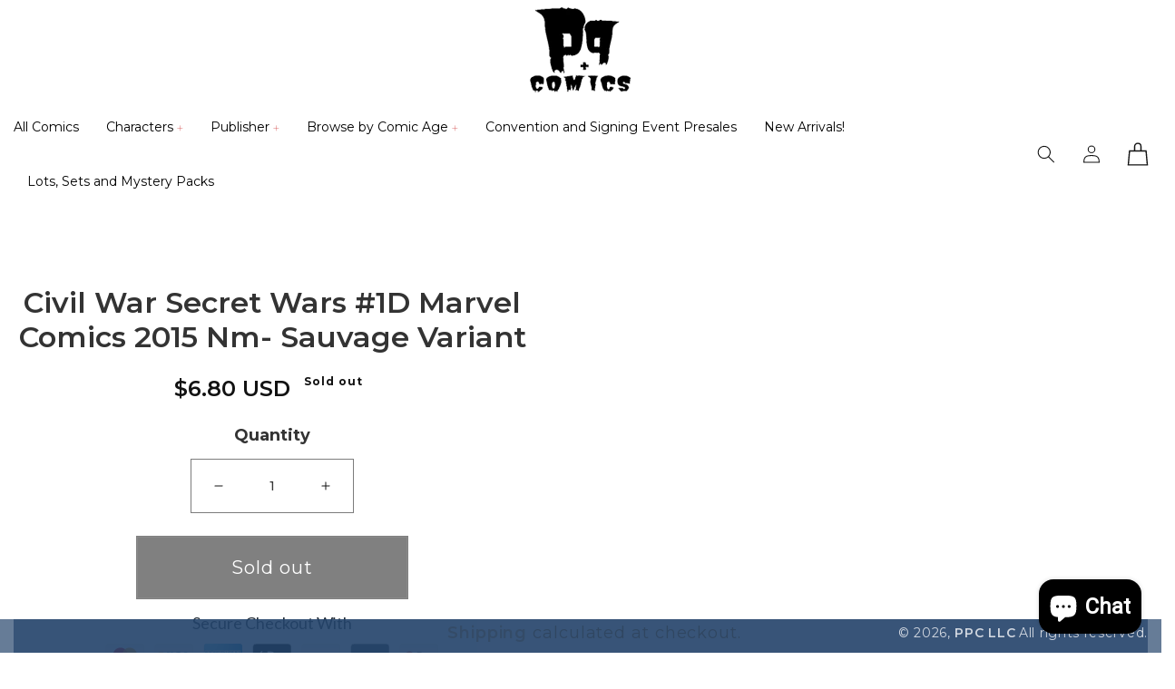

--- FILE ---
content_type: text/css
request_url: https://pandpcomics.com/cdn/shop/t/20/assets/custom.css?v=172960683987867904821679908021
body_size: 5329
content:
@font-face{font-family:Prequel;src:url(/cdn/shop/files/PrequelDemo-Regular.eot);src:url(/cdn/shop/files/PrequelDemo-Regular.eot?#iefix) format("embedded-opentype"),url(/cdn/shop/files/PrequelDemo-Regular.woff2) format("woff2"),url(/cdn/shop/files/PrequelDemo-Regular.woff) format("woff");font-weight:400;font-style:normal;font-display:swap}body{margin:0;padding:0;font-size:16px}h1,h2,h3,h4,h5,h6,p{margin:0 0 20px;padding:0;letter-spacing:0px;color:#000}a:hover{text-decoration:none;outline:none}ul,ol{list-style:none;margin:0;padding:0}.page-width{width:1310px!important;max-width:100%;margin:0 auto;padding:0 15px!important}.btn{display:flex;justify-content:center}.l_btn{background:#000;border:1px solid #fff;color:#fff;font-size:18px;line-height:30px;letter-spacing:0px;transition:all ease-in-out .3s}.l_btn:hover{border:1px solid #000;color:#000!important;background:#fff}.header-wrapper .page-width{width:1630px!important}.header-wrapper .header{display:flex;justify-content:space-between;align-items:center}.header .header__inline-menu .list-menu li .header__menu-item{padding:15px 25px;line-height:24px}.header .header__inline-menu .list-menu li .header__menu-item:hover span{text-decoration:none;outline:none;color:#cb2c2c}.header .header__inline-menu .list-menu li .header__menu-item span{font-size:14px;line-height:30px;letter-spacing:0px;color:#000}.header .header__inline-menu .list-menu li .header__menu-item .uk-icon svg,.menu-drawer__navigation .list-menu li .link .uk-icon svg{width:7px;height:7px;margin-left:4px;color:#cb2c2c}.header .header__inline-menu .list-menu li .header__submenu li .link{font-size:14px;line-height:20px;color:#000;padding-bottom:5px}.header .header__inline-menu .list-menu li .header__submenu li .link:hover{color:#cb2c2c}.header .header__inline-menu .list-menu li header-menu ul{padding:12px 0}.header-wrapper .header .header__icons{display:flex;justify-content:flex-start;width:10%;align-items:center}.header__icons .header__icon{height:25px;width:25px;margin-left:40px}.header .header__icons .header__icon--cart{height:32px;width:28px}.header__icons .header__icon:first-child{margin:0}.header__icons .header__icon:hover svg{color:#000;transform:scale(1.07)}.header__icons .header__icon .icon{height:20px;width:20px}.header__icons .header__icon .uk-icon svg{height:32px;width:28px}.menu-drawer__navigation .list-menu li .link{font-size:16px;padding:10px 70px 10px 30px}.header .header__icons .header__icon--cart .cart-count-bubble{position:absolute;background-color:rgb(var(--color-button));color:rgb(var(--color-button-text));height:20px;width:20px;border-radius:100%;display:flex;justify-content:center;align-items:center;font-size:14px;bottom:10px;left:15px;line-height:26px}.hero-slideshow{position:relative;overflow:hidden}.hero-slideshow:before{content:"";position:absolute;height:188px;width:1920px;left:0;right:0;bottom:0;background:url(banner-shadow.png);background-repeat:no-repeat;z-index:2}.hero-slideshow .slideshow-item li .slideshow-item-inner{position:relative}.hero-slideshow .slideshow-item li .slideshow-item-inner .slide-img img{width:100%;object-fit:cover}.hero-slideshow .slideshow-item li .slideshow-item-inner .slide-text{position:absolute;left:50%;top:50%;transform:translate(-50%,-50%);width:100%}.hero-slideshow .slideshow-item li .slideshow-item-inner .slide-text h3,.hero-slideshow .slideshow-item li .slideshow-item-inner .slide-text h3 p{color:#fff;font-size:100px;text-transform:uppercase;line-height:106px;font-family:Prequel;margin:0;text-align:center}.hero-slideshow .slideshow-item li .slideshow-item-inner .slide-text h2{text-align:center;font-size:150px;text-transform:uppercase;line-height:156px;color:#fff;font-family:Prequel;margin-bottom:40px}.hero-slideshow .slideshow-item li .slideshow-item-inner .slide-text .btn .l_btn{padding:9px 18.5px}.hero-slideshow .uk-dotnav{position:absolute;bottom:5%;left:50%;transform:translate(-50%,-5%);z-index:3;margin:0 0 40px!important}.hero-slideshow .uk-dotnav li{background:#8f8585;height:15px;width:15px;margin-left:10px;cursor:pointer;transition:all ease-in-out .3s}.hero-slideshow .uk-dotnav li:hover,.hero-slideshow .uk-dotnav .uk-active{background:#fff}.f-coll{position:relative;background:url(collection-bg.png);background-repeat:no-repeat;margin-top:-60px;z-index:3;padding:100px 0 140px;overflow:hidden;background-position:top,center}.f-coll .f-coll-inner{display:flex;justify-content:space-between;align-items:flex-start;column-gap:10px}.f-coll .f-coll-inner .collections{width:32.5%}.f-coll .f-coll-inner .collections .coll-img a{display:block}.f-coll .f-coll-inner .collections .coll-name a{color:#fff;display:block;text-align:center;font-size:30px;line-height:37px;font-family:Prequel;margin-top:30px;transition:all ease-in-out .3s}.f-coll .f-coll-inner .collections .coll-name a:hover{transform:scale(1.1)}.f-product{padding:80px 0 40px}.f-product .page-width{width:1630px!important}.f-product .f-product-inner h2{text-align:center;font-size:30px;line-height:37px;margin-bottom:40px;text-transform:uppercase;font-family:Prequel}.f-product .f-product-inner .f-product-slider{width:1285px;max-width:100%;overflow:visible;margin:0 auto}.f-product .f-product-inner .f-product-slider .products{margin:0 -10px}.f-product .f-product-inner .f-product-slider .products .product-item{padding:10px}.f-product .f-product-inner .f-product-slider .products .product-item .p-image a .f-img{position:relative}.f-product .f-product-inner .f-product-slider .products .product-item .p-image a .f-img .hover-image{position:absolute;left:0;right:0;top:0;bottom:0;display:flex;background:#fff;justify-content:center;align-items:center;opacity:0}.f-product .f-product-inner .f-product-slider .products .product-item:hover .p-image a .f-img .hover-image{opacity:1}.f-product .f-product-inner .f-product-slider .products .product-item .p-image a .f-img .hover-image .hidden{display:block!important;height:100%}.f-product .f-product-inner .f-product-slider .products .product-item .product-item-inner .p-text .product_title{text-align:center}.f-product .f-product-inner .f-product-slider .products .product-item .product-item-inner .p-text .product_title a{color:#000;display:block;margin:20px 0 15px;letter-spacing:0px;font-size:14px}.f-product .f-product-inner .f-product-slider .products .product-item .product-item-inner .p-text .product_title a:hover{text-decoration:underline}.f-product .f-product-inner .f-product-slider .products .product-item .product-item-inner .p-text .price_regular{text-align:center}.f-product .f-product-inner .f-product-slider .products .product-item .product-item-inner .p-text .price_regular .price-item{font-size:16px;letter-spacing:0px;display:block;text-align:center;font-weight:600}.f-product .f-product-inner .f-product-slider .uk-position-small{height:19px;width:23px;background-repeat:no-repeat!important;padding:0}.f-product .f-product-inner .f-product-slider .uk-position-small svg{display:none}.f-product .f-product-inner .f-product-slider .uk-slidenav-previous{background:url(left-arrow.png);left:-90px;top:200px}.f-product .f-product-inner .f-product-slider .uk-slidenav-next{background:url(right-arrow.png);right:-90px;top:200px}.hero-banner .banner-inner{padding:104px 0;background-repeat:no-repeat;background-position:top,center;background-size:cover}.hero-banner .banner-inner .banner-block{display:flex;justify-content:flex-end}.hero-banner .banner-inner .banner-block .block-inner{width:540px;transform:translate(-120px)}.hero-banner .banner-inner .banner-block .text-section h2{font-size:36px;letter-spacing:0px;text-align:center;font-family:Prequel;margin-bottom:10px}.hero-banner .banner-inner .banner-block .text-section p{text-align:center;margin-bottom:15px}.hero-banner .banner-inner .banner-block .text-section .btn .l_btn{padding:10px 22px;margin-bottom:10px}.hero-banner .banner-inner .banner-block .discont-section{background:#000;padding:40px 0 20px}.hero-banner .banner-inner .banner-block .discont-section h3{font-size:24px;font-weight:700;text-align:center;color:#fff}.hero-banner .banner-inner .banner-block .discont-section .product-offer{display:flex;justify-content:center}.hero-banner .banner-inner .banner-block .discont-section .product-offer .offer-inner{color:#fff;text-align:center;width:50%}.hero-banner .banner-inner .banner-block .discont-section .product-offer .offer-inner h4{color:#fdc400;font-weight:700;font-size:36px;margin:0}.hero-banner .banner-inner .banner-block .discont-section .product-offer .offer-inner p{font-size:18px;letter-spacing:0px}.hero-banner .banner-inner .banner-block .discont-section p{color:#fff;text-align:center;font-size:14px}.review-grid{background:url(review-bg.jpg);background-repeat:no-repeat;padding:120px 0 215px;overflow:hidden;background-position:top,center}.review-grid .review-grid-inner .page-width{width:1630px!important}.review-grid-inner .reviwe-heading h2{text-align:center;font-size:30px;line-height:30px;text-transform:uppercase;color:#fff;font-family:Prequel;margin-bottom:70px}.review-grid-inner .reviwe-heading h2 span{position:relative;padding:0 60px}.review-grid-inner .reviwe-heading h2 span:before,.review-grid-inner .reviwe-heading h2 span:after{position:absolute;content:"";height:27px;width:38px;background:url(review-before.png);left:0;top:8px}.review-grid-inner .reviwe-heading h2 span:after{left:inherit;right:0;background:url(review-after.png)}.review-grid .uk-position-relative:before{content:"";position:absolute;height:100%;width:0;border:1px solid #eb576f;left:50%;top:0}.review-grid .review-grid-inner .review-slider{width:1310px;padding:0;margin:0 auto;overflow:hidden}.review-grid .review-item .review-item-inner{text-align:center;padding:0 50px}.review-grid .review-item .review-item-inner .rattings-star{width:127px;margin:0 auto}.review-grid .review-item .review-item-inner .rattings-star .rattings-star-inner{background:url(review-strar.png);background-repeat:no-repeat;height:19px;display:block!important;margin-bottom:10px}.review-grid .review-item .review-item-inner p{color:#fff;line-height:24px}.review-grid .review-item .review-item-inner .desc{font-size:15px;font-style:italic;margin-bottom:25px}.review-grid .review-item .review-item-inner .name{font-size:14px}.review-grid .review-grid-inner .uk-position-small{height:19px;width:23px;background-repeat:no-repeat;top:30%;padding:0}.review-grid .review-grid-inner .uk-slidenav-previous{background:url(review-left-arrow.png);left:90px}.review-grid .review-grid-inner .uk-slidenav-next{background:url(review-right-arrow.png);right:90px}.review-grid .review-grid-inner .uk-position-small svg{display:none}.about-us{padding:115px 0 90px}.about-us .page-width{width:800px!important}.about-us .about-inner-section h2{text-align:center;text-transform:uppercase;font-size:30px;line-height:30px;font-family:Prequel}.about-us .about-inner-section p{text-align:center;line-height:24px;margin-bottom:25px}.about-us .about-inner-section .btn .l_btn{padding:9px 26px}.newsletter-section .newsletter .newsletter__wrapper{width:46%;background:url(newsletter-bg.jpg);background-repeat:no-repeat;padding:114px 0}.newsletter .newsletter__wrapper h2{font-size:30px;text-transform:uppercase;font-weight:600;line-height:30px;letter-spacing:0px;color:#fff}.newsletter .newsletter__wrapper .newsletter__subheading p{font-size:16px;line-height:24px;letter-spacing:0px;margin:20px 0 15px;color:#fff}.newsletter .newsletter__wrapper .newsletter-form,.newsletter .newsletter__wrapper .newsletter-form .newsletter-form__field-wrapper{width:375px;max-width:375px}.newsletter .newsletter__wrapper .newsletter-form .newsletter-form__field-wrapper .field:before,.newsletter .newsletter__wrapper .newsletter-form .newsletter-form__field-wrapper .field:after{display:none}.newsletter .newsletter__wrapper .newsletter-form .newsletter-form__field-wrapper .field input{width:375px;min-width:375px;height:50px;min-height:50px;padding:0 0 0 20px;background:transparent;border:1px solid #dddddd;font-size:14px}.newsletter .newsletter__wrapper .newsletter-form .newsletter-form__field-wrapper .field .field__label{font-size:14px;letter-spacing:0px;line-height:20px;left:50%;top:50%;transform:translate(-50%,-50%);color:#fff}.newsletter__wrapper .newsletter-form__field-wrapper .btn button{position:inherit;background:#000;border:2px solid #fff;padding:5px 0;width:150px;height:42px;max-width:150px;max-height:42px;margin-top:15px;transition:all ease-in-out .3s}.newsletter__wrapper .newsletter-form__field-wrapper .btn button:hover{background:#fff;color:#000!important;border:2px solid #000}.footer{background:#000;color:#fff;letter-spacing:.9px;position:relative;overflow:hidden}.footer:before{content:"";position:absolute;background:url(footer.png);background-repeat:no-repeat;height:44px;width:1920px;top:0;left:0;right:0}.footer .footer__blocks-wrapper{display:flex;justify-content:space-between;flex-wrap:nowrap;column-gap:40px;row-gap:0px!important}.footer .footer__blocks-wrapper .footer-block,.footer .footer__blocks-wrapper .footer-block--menu,.footer .footer__blocks-wrapper .social-media{width:25%}.footer .footer__blocks-wrapper .footer-block h2{font-size:20px;letter-spacing:.9px;text-transform:uppercase;color:#fff;padding-bottom:12px;border-bottom:1px solid #2c2c2c;font-weight:700;margin-bottom:17px}.footer .footer__blocks-wrapper .footer-block ul li .list-menu__item{color:#fff;font-size:14px;line-height:24px;letter-spacing:.9px;padding:0}.footer .footer__blocks-wrapper .footer-block ul li .list-menu__item:hover{text-decoration:underline!important}.footer .footer__blocks-wrapper .footer-block .footer-block__details-content p{color:#fff;font-size:16px;letter-spacing:.9px;line-height:24px;margin-bottom:15px}.footer .footer__blocks-wrapper .footer-block .e-mail a{color:#fff;font-size:14px}.footer .footer__blocks-wrapper .footer-block .e-mail a:hover{text-decoration:underline!important}.footer .footer__blocks-wrapper .footer-block .e-mail a .uk-icon{margin-right:10px}.footer .footer__blocks-wrapper .footer-block .e-mail a .uk-icon svg{height:18px;width:18px;color:#a11a1a}.footer .footer__blocks-wrapper .footer-block .call{display:flex;justify-content:flex-start;align-items:center;column-gap:10px;margin:10px 0}.footer .footer__blocks-wrapper .footer-block .call .uk-icon{margin-right:15px}.footer .footer__blocks-wrapper .footer-block .call .uk-icon svg{color:#a11a1a;height:18px;width:18px}.footer .footer__blocks-wrapper .footer-block .call a{color:#fff;display:block;font-size:14px}.footer .footer__blocks-wrapper .footer-block .call a:hover{text-decoration:underline!important}.footer .footer__blocks-wrapper .social-media ul{display:flex;justify-content:flex-start;align-items:center}.footer .footer__blocks-wrapper .social-media ul li .link{padding:10px;background:#fff;margin-right:10px;border-radius:50%}.footer .footer__blocks-wrapper .social-media ul li .link:hover{background:#333}.footer .footer__blocks-wrapper .social-media ul li .link:hover svg{transform:scale(1.07);color:#fff}.footer .footer__blocks-wrapper .social-media ul li .link svg{color:#000;height:20px;width:20px}.footer .footer__blocks-wrapper .footer-block__newsletter p{color:#fff;font-size:14px;line-height:30px;margin-bottom:30px}.footer .footer__blocks-wrapper .footer-block__newsletter .newsletter-form .newsletter-form__field-wrapper .field:before,.footer .footer__blocks-wrapper .footer-block__newsletter .newsletter-form .newsletter-form__field-wrapper .field:after{border:1px solid #fff}.footer .footer__blocks-wrapper .footer-block__newsletter .newsletter-form .newsletter-form__field-wrapper input{background:transparent;padding:0 0 0 32px;height:50px;min-height:50px;width:285px;max-width:285px;font-size:14px;line-height:30px;color:#fff}.footer .footer__blocks-wrapper .footer-block__newsletter .newsletter-form .newsletter-form__field-wrapper .field__label{color:#6a6a6a;font-size:14px;letter-spacing:0}.footer .footer__blocks-wrapper .footer-block__newsletter #Subscribe{position:inherit;text-transform:uppercase;background:#a11a1a;height:40px;width:120px;font-size:14px;line-height:24px;font-weight:600;transition:all ease-in-out .2s;margin-top:15px}.footer .footer__blocks-wrapper .footer-block__newsletter .newsletter-form .newsletter-form__field-wrapper #Subscribe:hover{background:transparent;border:1px solid #fff}.footer .footer__blocks-wrapper .footer-block__newsletter .newsletter-form .newsletter-form__message{color:#fff;font-size:22px;letter-spacing:.9px}.footer__content-bottom{background:#000;padding:20px 0!important;border-top:1px solid #1a1a1a}.footer__content-bottom .footer__content-bottom-wrapper .footer__column--info{display:flex;justify-content:space-between;align-items:center;flex-direction:row-reverse}.footer__content-bottom .footer__copyright small{font-size:14px;color:#fff;line-height:30px}.footer__content-bottom .footer__copyright small:first-child a{font-weight:600}.footer__content-bottom .footer__copyright a:hover{color:#fff;text-decoration:underline}.footer__content-bottom .footer__payment,.footer__content-bottom .footer__copyright{margin:0}.instafeed-wrap{position:relative}.instafeed-wrap #insta-feed{position:absolute;bottom:0;width:53%;right:0;height:508px}.instafeed-wrap #insta-feed h2{text-align:right;margin-bottom:25px;position:relative}.instafeed-wrap #insta-feed h2:before{content:"";position:absolute;height:40px;width:40px;background:url(insta-icon.png);top:0;left:170px}.collection-list .card-wrapper .card .card__content h3 a{font-size:20px;text-align:center;letter-spacing:0px;line-height:26px;font-weight:600}.collection-hero .collection-hero__inner{display:flex;justify-content:space-between;align-items:center}.collection-hero .collection-hero__inner .collection-hero__title,.title--primary{font-size:45px;letter-spacing:0px;font-family:Prequel}.collection-hero .collection-hero__inner .collection-hero__description{font-size:20px;letter-spacing:0px;color:#000;line-height:26px;margin:15px 0}.collection-hero .collection-hero__image-container{min-height:inherit;width:402px;max-width:402px}.collection-hero .collection-hero__image-container img{position:inherit!important}.facets-wrapper .facets-container{padding:15px 0 7px;border-bottom:1px solid #ccc;margin-bottom:30px;border-top:1px solid #ccc}.facets__wrapper h2{margin:0 20px 0 0}.facets__form .facet-filters__field .select{position:relative}.facets__form .facet-filters__field .select select{letter-spacing:0px}.facets__form .facet-filters__field .select:hover select{text-decoration:underline}.facets__form .facet-filters__field .select .uk-icon{position:absolute;top:50%;right:0;transform:translateY(-50%)}.facets-container .uk-icon svg{height:15px;width:15px;margin:3px 0 0 2px;color:#000}.product-grid .grid__item{padding:5px}.product-grid .grid__item .card-wrapper{border:1px solid #d9d9d9;padding:15px}.product-grid .grid__item .card-wrapper .card .card__inner{height:350px}.product-grid .grid__item .card-wrapper .card .card__content .card__information{padding:1.7rem 0px .5rem}.card-wrapper .card .card__content h3 a{font-size:14px;text-align:center;letter-spacing:0px;line-height:26px}.card-wrapper .card .card__content h3 a:hover{text-decoration:underline!important;color:#000}.card-wrapper .card .card__content .price{text-align:center;font-size:16px;font-weight:600}.collection .pagination-wrapper{margin:30px 0}.pagination__list{align-items:center}.pagination__list li .pagination__item{border:1px solid #d9d9d9;border-radius:50px;font-size:16px}.pagination__list li .pagination__item--current{text-decoration:none;background:#000;color:#fff;border:none;opacity:1}.pagination__list li .pagination__item--current:after{display:none}.pagination__list li .pagination__item--current:hover{color:#fff!important}.pagination__list li .pagination__item-arrow{border:none;height:19px;width:23px;margin:0 auto;display:flex}.pagination__list li .pagination__item--next{background:url(left-arrow.png);background-repeat:no-repeat}.pagination__list li .pagination__item--prev{background:url(right-arrow.png);background-repeat:no-repeat;margin-left:20px;display:flex;justify-content:flex-end}.pagination__list li .pagination__item-arrow svg{display:none}.collection .pagination-wrapper ul li a:hover{color:#000;text-decoration:none}#MainProduct-template--16684895109345__main .product{margin:50px 0}.slider-mobile-gutter ul li .product__modal-opener .media{margin-top:0}#MainProduct-template--16684895109345__main .product .product__info-wrapper{margin-top:20px}#MainProduct-template--16684895109345__main .product .product__info-wrapper .product__title h1{font-size:32px;line-height:38px;font-weight:600;margin-bottom:20px}#MainProduct-template--16684895109345__main .product .product__info-wrapper .price .price__regular span{font-size:24px;font-weight:600;letter-spacing:0px}#MainProduct-template--16684895109345__main .product .product__info-wrapper .product__tax{font-size:18px;letter-spacing:.9px;color:#000}#MainProduct-template--16684895109345__main .product .product__info-wrapper .product__tax a{font-weight:600}#MainProduct-template--16684895109345__main .product .product__info-wrapper .product-form__quantity{display:flex;justify-content:flex-start;align-items:center;column-gap:15px}#MainProduct-template--16684895109345__main .form__label{font-size:18px;letter-spacing:0px}#MainProduct-template--16684895109345__main .product .product__info-wrapper .product-form__quantity .quantity{width:180px;height:60px;min-height:60px}#MainProduct-template--16684895109345__main .product .product__info-wrapper .product-form__quantity .quantity .quantity__button{width:60px}#MainProduct-template--16684895109345__main .product-form .form .product-form__submit{height:70px;min-height:70px;min-width:100%;width:100%;margin-bottom:10px;background:#000;border:1px solid transparent;transition:all ease-in-out .3s}#MainProduct-template--16684895109345__main .product-form .form .product-form__submit:hover{background:transparent;border:1px solid #000}#MainProduct-template--16684895109345__main .product-form .form .product-form__submit span{font-size:20px;letter-spacing:.9px;transition:all ease-in-out .3s}#MainProduct-template--16684895109345__main .product-form .form .product-form__submit:hover span{color:#000}#MainProduct-template--16684895109345__main .product__description{font-size:18px;letter-spacing:0px;line-height:26px}.no-js-hidden .product-recommendations__heading{margin:0 0 3rem;font-size:35px;color:#000;text-align:center;text-transform:uppercase;font-weight:400;font-family:Prequel}.shopify-policy__container{max-width:100%;margin:0 auto;padding-left:15px;padding-right:15px;width:1310px}.shopify-policy__container .shopify-policy__title h1{font-size:42px;margin:50px 0 40px;font-family:Prequel}.shopify-policy__body .rte .top{font-size:35px;line-height:42px}.shopify-policy__body .rte p{font-size:20px}.shopify-policy__body .rte table p{font-size:16px}.page-title{font-size:45px;text-align:center;text-transform:uppercase;font-family:Prequel}.customer h1{font-size:45px;text-transform:uppercase;font-family:Prequel}.customer form a{font-size:18px;transition:all ease-in-out .2s}.customer form a:hover{transform:scale(.9)}.customer form button{letter-spacing:0px;font-size:18px;width:160px;min-width:160px;height:50px;min-height:50px;transition:all ease-in-out .3s}.customer form button:hover{background:transparent;border:1px solid #000;color:#000!important}.coupon-inner .wrapper{display:flex;justify-content:flex-start;flex-wrap:wrap;margin:0 -20px}.coupon-inner .wrapper .coupon-item{width:33.33%;background:#fff;padding:10px 20px}.coupon-inner .wrapper .coupon-item .item-inner{background:#fddc00;border-radius:0;background-position:center;padding:22px}.coupon-inner .wrapper .coupon-item .item-inner a{padding:20px;display:block;border:4px dashed #000}.coupon-inner .wrapper .coupon-item .item-inner a h3,.coupon-inner .wrapper .coupon-item .item-inner a h3 p{font-size:50px;text-align:center;font-weight:700;text-transform:uppercase}.coupon-inner .wrapper .coupon-item .item-inner a .content span{display:block;text-align:center;font-size:14px;color:#000}.coupon-inner .wrapper .coupon-item .item-inner a .content p{text-align:center;font-size:35px;letter-spacing:1px;line-height:35px}@media only screen and (min-width: 2000px){.f-coll{margin-top:-70px;padding:250px 0;background-size:cover}.review-grid{padding:230px 0 235px;background-size:cover}.footer:before{width:2500px;background-size:100%}}@media only screen and (max-width: 1620px){.hero-slideshow:before{height:170px}.hero-slideshow .slideshow-item li .slideshow-item-inner .slide-text h3,.hero-slideshow .slideshow-item li .slideshow-item-inner .slide-text h3 p{font-size:95px;line-height:101px}.hero-slideshow .slideshow-item li .slideshow-item-inner .slide-text h2{font-size:145px;line-height:151px}.hero-banner .banner-inner .banner-block .text-section h2{font-size:34px;margin-bottom:8px}.hero-banner .banner-inner .banner-block .discont-section{padding:30px 0 15px}.hero-banner .banner-inner .banner-block .discont-section h3{margin-bottom:15px}.hero-banner .banner-inner .banner-block .discont-section .product-offer .offer-inner h4{font-size:32px}}@media only screen and (max-width: 1599px){.header .header__inline-menu .list-menu li .header__menu-item{padding:15px 22px}.header-wrapper .header .header__icons{width:11%}.hero-slideshow:before{height:145px}.f-product .f-product-inner .f-product-slider .uk-slidenav-previous{left:-70px}.f-product .f-product-inner .f-product-slider .uk-slidenav-next{right:-70px}.hero-banner .banner-inner .banner-block .block-inner{width:510px;transform:translate(-170px)}.hero-banner .banner-inner .banner-block .discont-section .product-offer .offer-inner p{margin-bottom:12px}.review-grid .review-grid-inner .uk-slidenav-previous{left:0}.review-grid .review-grid-inner .uk-slidenav-next{right:0}}@media only screen and (max-width: 1419px){.header-wrapper .header .header__icons{width:12.5%}.header .header__inline-menu .list-menu li .header__menu-item{padding:15px}.hero-slideshow .slideshow-item li .slideshow-item-inner .slide-text h3,.hero-slideshow .slideshow-item li .slideshow-item-inner .slide-text h3 p{font-size:90px;line-height:96px}.hero-slideshow .slideshow-item li .slideshow-item-inner .slide-text h2{font-size:140px;line-height:146px;margin-bottom:30px}.f-product .f-product-inner .f-product-slider{width:1240px}.f-product .f-product-inner .f-product-slider .uk-slidenav-previous{left:-60px}.f-product .f-product-inner .f-product-slider .uk-slidenav-next{right:-60px}.hero-banner .banner-inner .banner-block .text-section h2{font-size:30px;margin-bottom:0;line-height:36px}.hero-banner .banner-inner .banner-block .text-section .btn .l_btn{margin:10px 0}.hero-banner .banner-inner .banner-block .discont-section{padding:20px 0 10px}.hero-banner .banner-inner .banner-block .discont-section h3{margin-bottom:10px}.hero-banner .banner-inner .banner-block .text-section p{margin-bottom:10px;font-size:15px}.review-grid .review-grid-inner .review-slider{width:1250px}}@media only screen and (max-width: 1345px){.header-wrapper .header{flex-wrap:wrap;margin-bottom:15px;column-gap:0px}.header-wrapper .header .header__heading,.header-wrapper .header .header__heading-link{width:100%;margin:0 auto;display:flex;justify-content:center}.header-wrapper .header .header__inline-menu{width:87%}.header .header__inline-menu .list-menu li:first-child .header__menu-item{padding-left:0}.header .header__inline-menu .list-menu li:last-child .header__menu-item{padding-right:0}.header-wrapper .header .header__icons{width:10%}.header__icons .header__icon{margin-left:25px}.hero-slideshow .slideshow-item li .slideshow-item-inner .slide-text h3,.hero-slideshow .slideshow-item li .slideshow-item-inner .slide-text h3 p{font-size:85px;line-height:91px}.hero-slideshow .slideshow-item li .slideshow-item-inner .slide-text h2{font-size:125px;line-height:131px;margin-bottom:20px}.f-product .f-product-inner .f-product-slider{width:1180px}.f-product .f-product-inner .f-product-slider .uk-slidenav-previous{left:-50px}.f-product .f-product-inner .f-product-slider .uk-slidenav-next{right:-50px}.review-grid .review-grid-inner .review-slider{width:1170px}.newsletter-section .newsletter .newsletter__wrapper{width:45%;padding:116px 0}.instafeed-wrap #insta-feed h2:before{left:155px}}@media only screen and (max-width: 1259px){.header-wrapper .header .header__inline-menu{width:85%}.header .header__inline-menu .list-menu li .header__menu-item{padding:15px 12px}.header-wrapper .header .header__icons{width:12%}.hero-slideshow .slideshow-item li .slideshow-item-inner .slide-text h3,.hero-slideshow .slideshow-item li .slideshow-item-inner .slide-text h3 p{font-size:65px;line-height:71px}.hero-slideshow .slideshow-item li .slideshow-item-inner .slide-text h2{font-size:85px;line-height:91px;margin-bottom:15px}.f-coll{padding:100px 0 200px}.f-product .f-product-inner .f-product-slider{width:1020px}.hero-banner .banner-inner .banner-block .text-section h2{font-size:26px;line-height:32px}.hero-banner .banner-inner .banner-block .block-inner{width:490px;transform:translate(-130px)}.hero-banner .banner-inner .banner-block .discont-section h3{margin-bottom:5px;font-size:22px}.hero-banner .banner-inner .banner-block .discont-section .product-offer .offer-inner h4{font-size:28px;line-height:28px}.review-grid .review-grid-inner .review-slider{width:1030px}.newsletter-section .newsletter .newsletter__wrapper{width:53%;margin:0 auto;background-size:cover}.instafeed-wrap #insta-feed{position:inherit;bottom:inherit;width:100%;right:inherit;height:auto}.instafeed-wrap #insta-feed h2{text-align:center}.instafeed-wrap #insta-feed h2:before{left:265px}}@media only screen and (max-width: 1139px){.hero-slideshow:before{height:120px;background-position:bottom;opacity:.4}.hero-slideshow .slideshow-item li .slideshow-item-inner .slide-text h3,.hero-slideshow .slideshow-item li .slideshow-item-inner .slide-text h3 p{font-size:58px;line-height:64px}.hero-slideshow .slideshow-item li .slideshow-item-inner .slide-text h2{font-size:76px;line-height:80px}.f-coll .f-coll-inner .collections .coll-name a{font-size:26px;line-height:32px;margin-top:25px}.f-product{padding:50px 0 30px}.f-product .f-product-inner .f-product-slider{width:920px}.hero-banner .banner-inner .banner-block .block-inner{transform:translate(-70px)}.review-grid{padding:120px 0 135px}.review-grid .review-grid-inner .review-slider{width:900px}.review-grid .review-item .review-item-inner{padding:0 20px}.about-us{padding:45px 0 60px}.newsletter-section .newsletter .newsletter__wrapper{width:59%}.instafeed-wrap #insta-feed h2:before{left:210px}.product-grid{display:flex;justify-content:flex-start;column-gap:0px;row-gap:0px}.product-grid .grid__item{padding:7px;width:33.33%;max-width:33.33%}.product-grid .grid__item .card-wrapper .card .card__inner{height:370px}}@media only screen and (max-width: 1023px){.header-wrapper .header .header__heading,.header-wrapper .header .header__heading-link{width:40%}.header-wrapper .header .header__icons{width:14%}.hero-slideshow:before{height:115px}.hero-slideshow .slideshow-item li .slideshow-item-inner .slide-text h3,.hero-slideshow .slideshow-item li .slideshow-item-inner .slide-text h3 p{font-size:52px;line-height:58px}.hero-slideshow .slideshow-item li .slideshow-item-inner .slide-text h2{font-size:70px;line-height:76px}.hero-slideshow .uk-dotnav{margin:0 0 50px!important}.f-coll{margin-top:-70px;padding:150px 0 140px;background-position:center;background-size:cover;z-index:2}.f-coll .f-coll-inner{justify-content:flex-start;flex-wrap:wrap;row-gap:20px}.f-coll .f-coll-inner .collections{width:49.4%}.f-coll .f-coll-inner .collections .coll-img a img{width:100%;object-fit:cover}.f-coll .f-coll-inner .collections .coll-name a{font-size:24px;line-height:30px}.f-product .f-product-inner h2{font-size:28px;line-height:35px;margin-bottom:25px}.f-product .f-product-inner .f-product-slider{width:860px}.review-grid .review-grid-inner .review-slider{width:820px}.review-grid-inner .reviwe-heading h2{font-size:26px;line-height:30px;margin-bottom:40px}.review-grid-inner .reviwe-heading h2 span:before,.review-grid-inner .reviwe-heading h2 span:after{top:0}.about-us .about-inner-section h2{font-size:28px}.newsletter-section .newsletter .newsletter__wrapper{width:63%}.newsletter .newsletter__wrapper h2{font-size:28px}.footer .footer__blocks-wrapper{flex-wrap:wrap;column-gap:20px;row-gap:20px!important}.footer .footer__blocks-wrapper .footer-block,.footer .footer__blocks-wrapper .footer-block--menu,.footer .footer__blocks-wrapper .social-media{width:48%}.footer__content-bottom .footer__content-bottom-wrapper .footer__column--info ul li{padding:5px}.instafeed-wrap #insta-feed h2:before{left:175px}}@media only screen and (max-width: 959px){.header-wrapper .header .header__icons{width:17%}.hero-slideshow .slideshow-item li .slideshow-item-inner .slide-text{transform:translate(-50%,-70%)}.hero-slideshow .slideshow-item li .slideshow-item-inner .slide-text h3,.hero-slideshow .slideshow-item li .slideshow-item-inner .slide-text h3 p{font-size:45px;line-height:52px}.hero-slideshow .slideshow-item li .slideshow-item-inner .slide-text h2{font-size:60px;line-height:66px;margin-bottom:10px}.hero-slideshow .uk-dotnav{z-index:4;margin:0 0 60px!important}.f-coll{margin-top:-65px}.f-coll .f-coll-inner{column-gap:8px}.f-product .f-product-inner h2{font-size:26px;line-height:32px;margin-bottom:15px}.f-product .f-product-inner .f-product-slider{width:660px}.hero-banner .banner-inner .banner-block .discont-section .product-offer .offer-inner h4{font-size:25px;line-height:25px}.hero-banner .banner-inner .banner-block .discont-section .product-offer .offer-inner p{margin-bottom:8px;font-size:16px}.review-grid{padding:120px 0 220px}.review-grid .uk-position-relative:before{display:none}.review-grid .review-grid-inner .review-slider{width:620px}.review-grid .review-item .review-item-inner{padding:0}.about-us .about-inner-section h2,.newsletter .newsletter__wrapper h2{font-size:26px;line-height:26px}.newsletter-section .newsletter .newsletter__wrapper{width:73%;padding:90px 0}.footer__content-bottom .footer__content-bottom-wrapper .footer__column--info{flex-direction:column-reverse;row-gap:10px}.instafeed-wrap #insta-feed h2:before{left:80px}.collection-hero .collection-hero__inner{flex-wrap:wrap}.collection-hero__inner .collection-hero__text-wrapper{width:100%;padding:0 0 30px!important;flex-basis:100%!important}.collection-hero .collection-hero__inner .collection-hero__title{font-size:35px;text-align:center}.collection-hero .collection-hero__inner .collection-hero__description{text-align:center}.collection-hero .collection-hero__image-container{width:100%;max-width:100%;height:inherit}.facets-wrapper .facets-container form{display:flex;flex-wrap:wrap}.facets-wrapper .facets-container form>div{display:flex;justify-content:flex-start;align-items:flex-start;padding:0 0 10px}.facets-wrapper .facets-container form .facets__wrapper{width:100%}.facets-wrapper .facets-container form .sorting{width:60%}.facets-wrapper .facets-container form .product-count{width:30%}.facets-wrapper .facets-container form>div .facet-filters__field{justify-content:flex-start}.shopify-policy__container .shopify-policy__title h1{font-size:35px}.shopify-policy__body .rte .top{font-size:30px;line-height:37px}.product-grid .grid__item .card-wrapper .card .card__inner{height:450px}.product-grid .grid__item{width:50%;max-width:50%}.coupon-inner .wrapper .coupon-item{width:100%}}@media only screen and (max-width: 767px){.hero-slideshow:before{height:100px}.hero-slideshow .slideshow-item li .slideshow-item-inner .slide-text h3,.hero-slideshow .slideshow-item li .slideshow-item-inner .slide-text h3 p{font-size:40px;line-height:38px}.hero-slideshow .slideshow-item li .slideshow-item-inner .slide-text h2{font-size:48px;line-height:52px;margin-bottom:5px}.hero-slideshow .slideshow-item li .slideshow-item-inner .slide-text .btn .l_btn{padding:5px 13px;font-size:16px}.f-coll{margin-top:-74px;padding:90px 0 100px}.f-coll .f-coll-inner .collections{width:48%}.f-coll .f-coll-inner .collections .coll-name a{font-size:22px;line-height:28px}.f-product .f-product-inner .f-product-slider{width:540px}.f-product .f-product-inner .f-product-slider .products .product-item .product-item-inner .p-text .product_title a{margin:10px 0;font-size:13px}.hero-banner .banner-inner{background-position:right}.hero-banner .banner-inner .banner-block .block-inner .text-section{position:relative;padding:20px}.hero-banner .banner-inner .banner-block .block-inner .text-section:before{position:absolute;content:"";left:0;right:0;top:0;bottom:0;background:#fdc701;opacity:.8;z-index:-1}.hero-banner .banner-inner .banner-block .text-section h2{font-size:24px;line-height:28px}.hero-banner .banner-inner .banner-block .text-section .btn .l_btn{margin:10px 0 0;font-size:16px;padding:6px 22px}.hero-banner .banner-inner .banner-block .discont-section .product-offer .offer-inner h4{font-size:22px}.review-grid .review-grid-inner .review-slider{width:500px}.about-us .about-inner-section .btn .l_btn{padding:5px 24px;font-size:16px}.newsletter-section .newsletter .newsletter__wrapper{width:100%}.newsletter__wrapper .newsletter-form__field-wrapper .btn button{width:135px;max-width:135px;font-size:16px}.footer .footer__blocks-wrapper .footer-block,.footer .footer__blocks-wrapper .footer-block--menu,.footer .footer__blocks-wrapper .social-media{width:100%;margin:0 0 20px}.footer .footer__blocks-wrapper .footer-block h2{padding-bottom:7px;margin-bottom:7px}.footer__content-bottom .footer__content-bottom-wrapper .footer__column--info{row-gap:5px;padding:0!important}.footer .footer__blocks-wrapper .footer-block .list-unstyled{margin:0}.footer .footer__blocks-wrapper .footer-block .footer-block__details-content{margin-bottom:0}.instafeed-wrap #insta-feed h2:before{left:20px}.product .product__media-wrapper{width:100%}.product .product__info-wrapper{padding:0 10px}#MainProduct-template--16684895109345__main .product .product__info-wrapper .product__title h1{font-size:28px}.no-js-hidden .product-recommendations__heading{margin:0 0 2rem;font-size:28px}.product-grid .grid__item .card-wrapper .card .card__inner{height:350px}.pagination__list>li{max-width:3.4rem!important;height:3.4rem;display:flex;align-items:center}.pagination__list>li .pagination__item{height:3.4rem}}@media only screen and (max-width: 639px){.header-wrapper .header .header__heading,.header-wrapper .header .header__heading-link{width:45%}.hero-slideshow:before{height:70px}.hero-slideshow .slideshow-item li .slideshow-item-inner .slide-text{transform:translate(-50%,-60%)}.hero-slideshow .slideshow-item li .slideshow-item-inner .slide-text h3,.hero-slideshow .slideshow-item li .slideshow-item-inner .slide-text h3 p{font-size:28px;line-height:28px}.hero-slideshow .slideshow-item li .slideshow-item-inner .slide-text h2{font-size:38px;line-height:42px}.hero-slideshow .uk-dotnav{margin:0!important}.f-coll{margin-top:0;padding:30px 0 40px;position:relative;max-width:100%;overflow:inherit;background:#1c6fd5;z-index:1}.f-coll .f-coll-inner{column-gap:0;row-gap:30px}.f-coll .f-coll-inner .collections{width:100%}.f-coll .f-coll-inner .collections .coll-name a{margin-top:5px}.f-product .f-product-inner h2{font-size:24px;line-height:30px;margin-bottom:10px}.f-product .f-product-inner .f-product-slider{width:400px}.f-product .f-product-inner .f-product-slider .uk-slidenav-previous{left:-65px}.f-product .f-product-inner .f-product-slider .uk-slidenav-next{right:-65px}.f-product .f-product-inner .f-product-slider .products .product-item .p-image a .f-img img{width:100%;object-fit:cover}.hero-banner .banner-inner .banner-block .block-inner{transform:translate(-10px)}.review-grid-inner .reviwe-heading h2{font-size:24px;margin-bottom:20px}.review-grid .review-grid-inner .review-slider{width:420px}.about-us{padding:45px 0 40px}.about-us .about-inner-section h2,.newsletter .newsletter__wrapper h2{font-size:24px;line-height:24px}.newsletter-section .newsletter .newsletter__wrapper{padding:60px 0}.footer__content-bottom .footer__content-bottom-wrapper .footer__column--info ul li{padding:5px 4px}.instafeed-wrap #insta-feed h2{font-size:22px;text-align:right}.instafeed-wrap #insta-feed h2:before{left:60px;top:-4px}#MainProduct-template--16684895109345__main .product .product__info-wrapper .product__title h1{font-size:26px;line-height:36px;margin-bottom:15px}#MainProduct-template--16684895109345__main .product .product__info-wrapper .product__tax,#MainProduct-template--16684895109345__main .product .product__info-wrapper form{font-size:16px}.collection-hero .collection-hero__image-container{margin:0}.collection-hero .collection-hero__inner .collection-hero__title{font-size:28px;text-align:center;padding-top:40px}.shopify-policy__container .shopify-policy__title h1{font-size:28px;margin:30px 0 20px}.shopify-policy__body .rte .top{font-size:24px;line-height:32px;margin-bottom:15px}.shopify-policy__body .rte p{font-size:16px}.shopify-policy__body .rte table tr td{padding:15px}.product-grid .grid__item .card-wrapper .card .card__inner{height:280px}.pagination__list>li:not(:last-child){margin-right:.5rem}.pagination__list>li{max-width:3rem!important}.pagination__list>li .pagination__item{height:3rem}.pagination__list li .pagination__item-arrow{height:19px!important}}@media only screen and (max-width: 539px){.hero-slideshow .slideshow-item li .slideshow-item-inner .slide-text .btn .l_btn{padding:2px 10px;font-size:14px}.f-coll .f-coll-inner .collections .coll-name a{font-size:20px;line-height:26px}.f-product .f-product-inner h2{font-size:22px;line-height:28px;margin-bottom:5px}.f-product .f-product-inner .f-product-slider{width:370px}.f-product .f-product-inner .f-product-slider .uk-slidenav-previous{left:-55px}.f-product .f-product-inner .f-product-slider .uk-slidenav-next{right:-55px}.hero-banner .banner-inner .banner-block .block-inner{transform:translate(-15px);width:420px}.hero-banner .banner-inner .banner-block .text-section h2{font-size:22px;line-height:26px}.hero-banner .banner-inner .banner-block .text-section p{margin-bottom:10px;font-size:14px}.hero-banner .banner-inner .banner-block .discont-section h3,.hero-banner .banner-inner .banner-block .discont-section .product-offer .offer-inner h4{font-size:20px}.hero-banner .banner-inner .banner-block .discont-section .product-offer .offer-inner p{font-size:14px}.review-grid{padding:100px 0 200px}.review-grid-inner .reviwe-heading h2{font-size:22px;margin-bottom:15px}.review-grid-inner .reviwe-heading h2 span:before,.review-grid-inner .reviwe-heading h2 span:after{top:-1px}.review-grid .review-grid-inner .review-slider{width:350px}.about-us .about-inner-section h2{font-size:22px;line-height:22px;margin-bottom:10px}.newsletter .newsletter__wrapper h2{font-size:22px;line-height:22px;margin-bottom:5px}.about-us .about-inner-section p{font-size:14px}.newsletter .newsletter__wrapper .newsletter__subheading p{font-size:14px;margin:12px 0 15px}.about-us .about-inner-section .btn .l_btn{padding:2px 20px;font-size:14px}.newsletter__wrapper .newsletter-form__field-wrapper .btn button{width:116px;max-width:116px;font-size:14px;height:36px;min-height:36px}.footer__content-bottom .footer__content-bottom-wrapper .footer__column--info ul li{padding:1px}.instafeed-wrap #insta-feed h2:before{left:0;top:-4px}.product-grid .grid__item .card-wrapper .card .card__inner{height:240px}.pagination__list>li:not(:last-child){margin-right:.5rem}}@media only screen and (max-width: 479px){.header-wrapper .header .header__heading,.header-wrapper .header .header__heading-link{width:50%}.header-wrapper .header .header__icons{width:20%}.hero-slideshow:before{height:60px}.hero-slideshow .slideshow-item li .slideshow-item-inner .slide-text{transform:translate(-50%,-70%)}.hero-slideshow .slideshow-item li .slideshow-item-inner .slide-text h3,.hero-slideshow .slideshow-item li .slideshow-item-inner .slide-text h3 p{font-size:20px;line-height:20px}.hero-slideshow .slideshow-item li .slideshow-item-inner .slide-text h2{font-size:28px;line-height:32px;margin-bottom:3px}.f-product .f-product-inner h2{font-size:20px;line-height:26px}.f-product .f-product-inner .f-product-slider{width:240px}.f-product .f-product-inner .f-product-slider .uk-slidenav-previous,.f-product .f-product-inner .f-product-slider .uk-slidenav-next{top:170px}.hero-banner .banner-inner .banner-block .block-inner{transform:translate(0)}.review-grid{padding:100px 0 145px}.review-grid .review-grid-inner .review-slider{width:240px}.review-grid-inner .reviwe-heading h2 span{padding:0 50px}.review-grid .review-item .review-item-inner .desc{font-size:14px}.review-grid .review-grid-inner .uk-slidenav-previous{left:-15px}.review-grid .review-grid-inner .uk-slidenav-next{right:-15px}.about-us .about-inner-section h2,.newsletter .newsletter__wrapper h2{font-size:20px;line-height:20px;margin-bottom:7px}.newsletter .newsletter__wrapper .newsletter-form,.newsletter .newsletter__wrapper .newsletter-form .newsletter-form__field-wrapper{width:315px;max-width:315px}.newsletter .newsletter__wrapper .newsletter-form .newsletter-form__field-wrapper .field input{width:315px;min-width:315px;height:40px;min-height:40px}.instafeed-wrap #insta-feed h2{font-size:16px;text-align:right;margin-bottom:20px}.product__info-container>*+*{margin:1rem 0}#MainProduct-template--16684895109345__main .product .product__info-wrapper .product__title h1{font-size:22px;line-height:30px}#MainProduct-template--16684895109345__main .product .product__info-wrapper .price .price__regular span{font-size:20px}.no-js-hidden .product-recommendations__heading{margin:0 0 1rem;font-size:22px}.product-recommendations .product-grid .grid__item{width:100%;max-width:100%}.collection-hero .collection-hero__inner .collection-hero__title{font-size:22px;padding-top:30px}.facets-wrapper .facets-container .focus-offset .mobile-facets__open .button-label{font-size:16px}.facets-wrapper .facets-container .product-count h2 span{font-size:14px}.collection .product-grid .grid__item{width:100%;max-width:100%}.collection-list .collection-list__item{width:100%;max-width:100%;padding:10px}.shopify-policy__body .rte table tr td{padding:5px}.product-grid .grid__item .card-wrapper .card .card__inner{height:400px}.pagination__list>li:not(:last-child){margin-right:3px}.pagination__list>li{max-width:2.5rem!important;height:2.5rem}.pagination__list>li .pagination__item{height:2.4rem}}
/*# sourceMappingURL=/cdn/shop/t/20/assets/custom.css.map?v=172960683987867904821679908021 */


--- FILE ---
content_type: text/css; charset: UTF-8
request_url: https://css-style.3dsellers.com/listing_designer/229534/templates/72713_style.css
body_size: 78591
content:
  .clearfix::after{clear:both;display:block;content:"";height:0 } .hide-by-clipping{position:absolute;width:1px;height:1px;padding:0;margin:-1px;overflow:hidden;clip:rect(0,0,0,0);border:0 } img.fr-rounded,.fr-img-caption.fr-rounded img{border-radius:10px;-moz-border-radius:10px;-webkit-border-radius:10px;-moz-background-clip:padding;-webkit-background-clip:padding-box;background-clip:padding-box } img.fr-bordered,.fr-img-caption.fr-bordered img{border:solid 5px #CCC } img.fr-bordered{-webkit-box-sizing:content-box;-moz-box-sizing:content-box;box-sizing:content-box } .fr-img-caption.fr-bordered img{-webkit-box-sizing:border-box;-moz-box-sizing:border-box;box-sizing:border-box } img.fr-shadow,.fr-img-caption.fr-shadow img{-webkit-box-shadow:0 1px 3px rgba(0,0,0,.12),0 1px 1px 1px rgba(0,0,0,.16);-moz-box-shadow:0 1px 3px rgba(0,0,0,.12),0 1px 1px 1px rgba(0,0,0,.16);box-shadow:0 1px 3px rgba(0,0,0,.12),0 1px 1px 1px rgba(0,0,0,.16) } .fr-view{word-wrap:break-word } .fr-view span[style~="color:"] a{color:inherit } .fr-view strong{font-weight:700 } .fr-view table{border:0;border-collapse:collapse;empty-cells:show;max-width:100% } .fr-view table td{min-width:5px } .fr-view table.fr-dashed-borders td,.fr-view table.fr-dashed-borders th{border-style:dashed } .fr-view table.fr-alternate-rows tbody tr:nth-child(2n){background:#f5f5f5 } .fr-view table td,.fr-view table th{border:1px solid #ddd } .fr-view table td:empty,.fr-view table th:empty{height:20px } .fr-view table td.fr-highlighted,.fr-view table th.fr-highlighted{border:1px double red } .fr-view table td.fr-thick,.fr-view table th.fr-thick{border-width:2px } .fr-view table th{background:#e6e6e6 } .fr-view hr{clear:both;user-select:none;-o-user-select:none;-moz-user-select:none;-khtml-user-select:none;-webkit-user-select:none;-ms-user-select:none;page-break-after:always } .fr-view .fr-file{position:relative } .fr-view .fr-file::after{position:relative;content:"\1F4CE";font-weight:400 } .fr-view pre{white-space:pre-wrap;word-wrap:break-word;overflow:visible } .fr-view[dir=rtl] blockquote{border-left:0;border-right:solid 2px #5e35b1;margin-right:0;padding-right:5px;padding-left:0 } .fr-view[dir=rtl] blockquote blockquote{border-color:#00bcd4 } .fr-view[dir=rtl] blockquote blockquote blockquote{border-color:#43a047 } .fr-view blockquote{border-left:solid 2px #5e35b1;margin-left:0;padding-left:5px;color:#5e35b1 } .fr-view blockquote blockquote{border-color:#00bcd4;color:#00bcd4 } .fr-view blockquote blockquote blockquote{border-color:#43a047;color:#43a047 } .fr-view span.fr-emoticon{font-weight:400;font-family:"Apple Color Emoji","Segoe UI Emoji",NotoColorEmoji,"Segoe UI Symbol","Android Emoji",EmojiSymbols;display:inline;line-height:0 } .fr-view span.fr-emoticon.fr-emoticon-img{background-repeat:no-repeat!important;font-size:inherit;height:1em;width:1em;min-height:20px;min-width:20px;display:inline-block;margin:-.1em .1em .1em;line-height:1;vertical-align:middle } .fr-view .fr-text-gray{color:#AAA!important } .fr-view .fr-text-bordered{border-top:solid 1px #222;border-bottom:solid 1px #222;padding:10px 0 } .fr-view .fr-text-spaced{letter-spacing:1px } .fr-view .fr-text-uppercase{text-transform:uppercase } .fr-view .fr-class-highlighted{background-color:#ff0 } .fr-view .fr-class-code{border-color:#ccc;border-radius:2px;-moz-border-radius:2px;-webkit-border-radius:2px;-moz-background-clip:padding;-webkit-background-clip:padding-box;background-clip:padding-box;background:#f5f5f5;padding:10px;font-family:"Courier New",Courier,monospace } .fr-view .fr-class-transparency{opacity:.5 } .fr-view img{position:relative;max-width:100% } body img.fr-dib,.fr-view img.fr-dib{margin:5px auto;display:block;float:none;vertical-align:top } .fr-view img.fr-dib.fr-fil{margin-left:0;text-align:left } .fr-view img.fr-dib.fr-fir{margin-right:0;text-align:right } .fr-view img.fr-dii{display:inline-block;float:none;vertical-align:bottom;margin-left:5px;margin-right:5px;max-width:calc(100% - (2 * 5px)) } .fr-view img.fr-dii.fr-fil{float:left;margin:5px 5px 5px 0;max-width:calc(100% - 5px) } .fr-view img.fr-dii.fr-fir{float:right;margin:5px 0 5px 5px;max-width:calc(100% - 5px) } .fr-view span.fr-img-caption{position:relative;max-width:100% } .fr-view span.fr-img-caption.fr-dib{margin:5px auto;display:block;float:none;vertical-align:top } .fr-view span.fr-img-caption.fr-dib.fr-fil{margin-left:0;text-align:left } .fr-view span.fr-img-caption.fr-dib.fr-fir{margin-right:0;text-align:right } .fr-view span.fr-img-caption.fr-dii{display:inline-block;float:none;vertical-align:bottom;margin-left:5px;margin-right:5px;max-width:calc(100% - (2 * 5px)) } .fr-view span.fr-img-caption.fr-dii.fr-fil{float:left;margin:5px 5px 5px 0;max-width:calc(100% - 5px) } .fr-view span.fr-img-caption.fr-dii.fr-fir{float:right;margin:5px 0 5px 5px;max-width:calc(100% - 5px) } .fr-view .fr-video{text-align:center;position:relative } .fr-view .fr-video.fr-rv{padding-bottom:56.25%;padding-top:30px;height:0;overflow:hidden } .fr-view .fr-video.fr-rv>iframe,.fr-view .fr-video.fr-rv object,.fr-view .fr-video.fr-rv embed{position:absolute!important;top:0;left:0;width:100%;height:100% } .fr-view .fr-video>*{-webkit-box-sizing:content-box;-moz-box-sizing:content-box;box-sizing:content-box;max-width:100%;border:0 } .fr-view .fr-video.fr-dvb{display:block;clear:both } .fr-view .fr-video.fr-dvb.fr-fvl{text-align:left } .fr-view .fr-video.fr-dvb.fr-fvr{text-align:right } .fr-view .fr-video.fr-dvi{display:inline-block } .fr-view .fr-video.fr-dvi.fr-fvl{float:left } .fr-view .fr-video.fr-dvi.fr-fvr{float:right } .fr-view a.fr-strong{font-weight:700 } .fr-view a.fr-green{color:green } .fr-view .fr-img-caption{text-align:center } .fr-view .fr-img-caption .fr-img-wrap{padding:0;display:inline-block;margin:auto;text-align:center;width:100% } .fr-view .fr-img-caption .fr-img-wrap img{display:block;margin:auto;width:100% } .fr-view .fr-img-caption .fr-img-wrap>span{margin:auto;display:block;padding:5px 5px 10px;font-size:14px;font-weight:initial;-webkit-box-sizing:border-box;-moz-box-sizing:border-box;box-sizing:border-box;-webkit-opacity:.9;-moz-opacity:.9;opacity:.9;-ms-filter:"alpha(Opacity=0)";width:100%;text-align:center } .fr-view button.fr-rounded,.fr-view input.fr-rounded,.fr-view textarea.fr-rounded{border-radius:10px;-moz-border-radius:10px;-webkit-border-radius:10px;-moz-background-clip:padding;-webkit-background-clip:padding-box;background-clip:padding-box } .fr-view button.fr-large,.fr-view input.fr-large,.fr-view textarea.fr-large{font-size:24px } a.fr-view.fr-strong{font-weight:700 } a.fr-view.fr-green{color:green } img.fr-view{position:relative;max-width:100% } img.fr-view.fr-dib{margin:5px auto;display:block;float:none;vertical-align:top } img.fr-view.fr-dib.fr-fil{margin-left:0;text-align:left } img.fr-view.fr-dib.fr-fir{margin-right:0;text-align:right } img.fr-view.fr-dii{display:inline-block;float:none;vertical-align:bottom;margin-left:5px;margin-right:5px;max-width:calc(100% - (2 * 5px)) } img.fr-view.fr-dii.fr-fil{float:left;margin:5px 5px 5px 0;max-width:calc(100% - 5px) } img.fr-view.fr-dii.fr-fir{float:right;margin:5px 0 5px 5px;max-width:calc(100% - 5px) } span.fr-img-caption.fr-view{position:relative;max-width:100% } span.fr-img-caption.fr-view.fr-dib{margin:5px auto;display:block;float:none;vertical-align:top } span.fr-img-caption.fr-view.fr-dib.fr-fil{margin-left:0;text-align:left } span.fr-img-caption.fr-view.fr-dib.fr-fir{margin-right:0;text-align:right } span.fr-img-caption.fr-view.fr-dii{display:inline-block;float:none;vertical-align:bottom;margin-left:5px;margin-right:5px;max-width:calc(100% - (2 * 5px)) } span.fr-img-caption.fr-view.fr-dii.fr-fil{float:left;margin:5px 5px 5px 0;max-width:calc(100% - 5px) } span.fr-img-caption.fr-view.fr-dii.fr-fir{float:right;margin:5px 0 5px 5px;max-width:calc(100% - 5px) }    *{margin:0;padding:0}@font-face{font-family:'WebSymbolsRegular'}@import url(https://fonts.googleapis.com/css?family=Yanone+Kaffeesatz:400,700);html,body{margin:0;padding:0}body{background-color:#FFF;z-index:-1000;overflow:hidden;overflow-y:auto;-webkit-overflow-scrolling:touch;font-family:Montserrat }.component-container{display:block !important}@-moz-document url-prefix(){body{overflow auto}#ds_div{overflow-y:scroll;overflow-x:hidden;height:calc(100% + 50px);width:100%;position:relative}#ld_itemDescription{overflow:hidden}} .footer-signature{display:flex !important}#desc_ifr{width:100%;height:100vh !important;overflow:hidden !important}#sd_containerHeader,#sd_containerFooter{display:block !important}sd_description#ld_itemDescription{overflow:auto;width:100%;display:block;box-shadow:0 3px 4px rgba(0,0,0,0.08);-moz-box-shadow:0 3px 4px rgba(0,0,0,0.08);-webkit-box-shadow:0 3px 4px rgba(0,0,0,0.08);border:1px solid #e7e7e6 !important;padding:50px 20px 50px 20px}.row [class*="col-"]{display:flex;flex-direction:column}.container-bottom{padding-bottom:200px}a{text-decoration:none !important}img{max-width:100%}section#content1 h1,section#content1 h2,section#content1 h3,section#content1 h4,section#content1 h5,section#content1 h6,section#content1 p,section#content1 span,section#content2 h1,section#content2 h2,section#content2 h3,section#content2 h4,section#content2 h5,section#content2 h6,section#content2 p,section#content2 span,section#content3 h1,section#content3 h2,section#content3 h3,section#content3 h4,section#content3 h5,section#content3 h6,section#content3 p,section#content3 span,section#content4 h1,section#content4 h2,section#content4 h3,section#content4 h4,section#content4 h5,section#content4 h6,section#content4 p,section#content4 span,section#content5 h1,section#content5 h2,section#content5 h3,section#content5 h4,section#content5 h5,section#content5 h6,section#content5 p,section#content5 span,section#content6 h1,section#content6 h2,section#content6 h3,section#content6 h4,section#content6 h5,section#content6 h6,section#content6 p,section#content6 span,section#content7 h1,section#content7 h2,section#content7 h3,section#content7 h4,section#content7 h5,section#content7 h6,section#content7 p,section#content7 span,section#content8 h1,section#content8 h2,section#content8 h3,section#content8 h4,section#content8 h5,section#content8 h6,section#content8 p,section#content8 span{margin:0}.footer-signature{width:100%;height:auto;margin:50px 0 70px 0;display:flex !important}.container-wrap-description{max-width:1200px;width:100%;margin:0 auto}.container-wrap-description p{margin:35px auto 20px}.MainSectionTitle{color:#1880fd;font-family:Montserrat;font-weight:600;text-decoration:none;font-size:26px;line-height:18px}#ds_div sd_description#ld_itemDescription{border:1px solid #000000;display:block !important;margin:30px auto 0;padding-right:30px !important;padding-left:30px !important;padding-top:30px !important;padding-bottom:30px !important;position:relative;width:100%;overflow:auto}#ds_div .container{padding-right:15px;padding-left:15px}sd_description#ld_itemDescription p,sd_description#ld_itemDescription h1,sd_description#ld_itemDescription h2,sd_description#ld_itemDescription h3,sd_description#ld_itemDescription h4,sd_description#ld_itemDescription h5,sd_description#ld_itemDescription h6{padding:0 0}sd_description#ld_itemDescription #fg_all{max-width:1200px !important;width:100% !important}.container-product-title .wrap-product-title{height:153px !important}.container-product-gallery .wrap-product-gallery{height:481px !important}#container-slideshow-wrap-images-gallery{box-shadow:0 3px 4px rgba(0,0,0,0.08);-moz-box-shadow:0 3px 4px rgba(0,0,0,0.08);-webkit-box-shadow:0 3px 4px rgba(0,0,0,0.08);border:1px solid #e7e7e6 !important}.margin-0{margin:0}.padding-0{padding:0}.image_grid_height{height:325px !important}.color-theme-button{background-color:#3380fd !important}.color-theme-background1{background-color:#3380fd !important}.color-theme-background2{background-color:#66f1b3 !important}.color-theme-background3{background-color:#24446b !important}.color-theme-color1{color:#3380fd !important}.transition-300{-o-transition:0.3s ease-in-out;-ms-transition:0.3s ease-in-out;-moz-transition:0.3s ease-in-out;-webkit-transition:0.3s ease-in-out;transition:0.3s ease-in-out}.display-none{display:none}.display-block{display:block}.container-ld-item-title{width:100%;margin:42px 0 40px 0}.container-ld-item-title h1.ld-item-title{line-height:36px;text-align:center;font-family:Permanent Marker;color:black;font-size:26px;font-weight:bold;text-decoration:none!important;font-style:inherit}#ld_itemDescription ul{-webkit-padding-start:40px !important}.Montserrat-13-black{color:#252525;font-family:Montserrat;font-size:13px;font-weight:700;line-height:18px}.Montserrat-30-black{color:#000000;font-family:"Montserrat";font-size:30px;font-weight:700;line-height:30px;text-transform:uppercase}.Montserrat-18-black{color:#1880fd;font-family:Montserrat;font-size:26px;line-height:18px;color:#000000;font-weight:400}.Montserrat-16-white{color:#ffffff;font-family:Montserrat;font-size:16px;font-weight:500;line-height:23.27px}.Montserrat-14-blue{color:#1880fd;font-family:Montserrat;font-size:14px;font-weight:500;line-height:18px}.Montserrat-26-blue{color:#000000;font-family:Montserrat;font-size:26px;font-weight:500;line-height:18px}.color-blue{color:#1880fd}.font-weight-100{font-weight:100}.font-weight-200{font-weight:200}.font-weight-300{font-weight:300}.font-weight-400{font-weight:400}.font-weight-500{font-weight:500}.font-weight-600{font-weight:600}.font-weight-700{font-weight:700}.global-container{max-width:1200px;margin:0 auto}.container-full{margin:0 auto;width:100%}#mainTitle .navigation-title{color:#000000;font-family:Roboto Condensed;font-size:24px;font-weight:bold;line-height:#3380fd;text-decoration:none;margin:30px 0 0 0;text-transform:uppercase}#mainTitle .navigation-title:after{content:"P AND P COMICS"}.market-logo{height:105px;width:420px;overflow:hidden;float:left;margin:10px 0 0 0}.market-logo-src{transform-origin:top left;transform:matrix( 0.24,0,0,0.24,260,-19 );margin:0 auto;display:table;max-width:10000px}.header .menu{clear:both;max-height:0}.header .menu-icon{cursor:pointer;display:inline-block;float:right;margin:15px 0 0 15px;padding:20px 10px 20px 10px;position:relative;user-select:none;z-index:11110000;background:#fff}.header .menu-icon .navicon{background:#1880fd;display:block;height:2px;position:relative;transition:background .2s ease-out;width:18px}.header .menu-icon .navicon:before,.header .menu-icon .navicon:after{background:#1880fd;content:'';display:block;height:100%;position:absolute;transition:all .2s ease-out;width:100%}.header .menu-icon .navicon:before{top:5px}.header .menu-icon .navicon:after{top:-5px}.header .menu-btn{display:none}.header .menu-btn:checked ~ .menu{max-height:100%;width:100%;height:auto;z-index:1000;background-color:#1880fd;height:100%;top:0;left:0;right:0;position:fixed;margin:0 0 0 0;padding:47px 0 0 0}.header .menu-btn:checked ~ .menu li a{color:#fff !important}.header .menu-btn:checked ~ .menu-icon .navicon{background:transparent}.header .menu-btn:checked ~ .menu-icon .navicon:before{transform:rotate(-45deg)}.header .menu-btn:checked ~ .menu-icon .navicon:after{transform:rotate(45deg)}.header .menu-btn:checked ~ .menu-icon:not(.steps) .navicon:before,.header .menu-btn:checked ~ .menu-icon:not(.steps) .navicon:after{top:0}@media (min-width:48em){.header li{float:left}.header .menu,.header .menu-btn:checked ~ .menu{clear:none;float:none;max-height:none;height:unset;position:unset;z-index:unset;top:unset;left:unset;right:unset;padding:0 0 0 0;background-color:transparent}.header .menu-icon{display:none}}   .header .menu-btn{display:none}.header .menu-icon{display:none}#navBar .wrap-nav-bar.navBar-basic{margin:30px 0 0 0}#navBar ul.menu{width:100%;float:left;min-height:0;margin-bottom:0;margin-bottom:unset;-webkit-margin-before:unset;-webkit-margin-after:unset;-webkit-margin-start:unset;-webkit-margin-end:unset;-webkit-padding-start:unset}#navBar ul.menu li{padding:0 65px 0 0;float:left;list-style-type:none}#navBar ul.menu li a{line-height:18px;text-transform:uppercase;cursor:pointer;font-family:Montserrat;position:relative;display:block;padding:10px 0;text-decoration:none;font-family:Montserrat;color:black;font-size:14px;font-weight:500;text-decoration:none!important;font-style:Montserrat}#navBar ul.menu li a:hover{color:#1880fd !important}.navigation-container .nav>li:not(.active-title)>a:focus,.navigation-container .nav>li:not(.active-title)>a:hover{text-decoration:none;background-color:transparent}.item_nav_bar0:after{content:"Paintings"}.item_nav_bar1:after{content:"PC Laptops & Netbooks"}.item_nav_bar2:after{content:"Memory (RAM)"}.item_nav_bar3:after{content:"Comics & Graphic Novels"}.item_nav_bar4:after{content:"Trading Card Singles"}  #sliderSection .slider-container{margin:0 0 0 0;height:360px}#sliderSection .slider-container .container-shopnow{max-width:470px;width:100%;height:360px;position:relative;background-color:#3380fd}#sliderSection .slider-container .container-lines{width:22px}#sliderSection .slider-container .line-green{width:100%;height:110px;background-color:#67f1b3}#sliderSection .slider-container .line-blugrey{width:100%;height:250px;background-color:#24446b}#sliderSection .container-without-image{width:100%;position:absolute;z-index:100000}#sliderSection .inner-caption-text{padding:0 0 20px 0}#sliderSection .container-image-grand{width:100%}#sliderSection .container-images{transform-origin:top left}#sliderSection .container-image-hidden{max-width:726px;width:100%;height:331px}#sliderSection .inner-caption-text h1{line-height:30px;text-transform:uppercase;margin:0 0 0 0 !important;font-family:Montserrat;color:black;font-size:30px;font-weight:bold;text-decoration:none!important;font-style:Montserrat}#sliderSection .inner-caption-text p{line-height:23.27px;margin:20px 0 0 0;font-family:Montserrat;color:white;font-size:16px;font-weight:500;text-decoration:none!important;font-style:Montserrat}#sliderSection .container-slider-content-button button{background-color:#fff;border-radius:100px;border:1px solid transparent;outline:none;padding:13px 51px;border-radius:22px;font-weight:600;text-decoration:none;font-size:14px;line-height:18px;font-family:Montserrat;color:rgb(51,128,253);font-size:14px;font-weight:bold;text-decoration:none!important;font-style:Montserrat}#sliderSection .container-slider-content-button button:hover{color:#fff;background:#000}#sliderSection .slider_banner_0{max-width:10000px !important ;width:unset !important ;zoom:100%;transform-origin:top left;transform:matrix(0.95428571428571,0,0,0.95428571428571,-15,-116) scale(1.09)}#sliderSection .slider-container .container-shop-content{min-width:300px;width:100%;padding:0 30px 0 48px;position:absolute;top:50%;top:50%;-webkit-transform:translateY(-50%);-ms-transform:translateY(-50%);transform:translateY(-50%)}#sliderSection .slider-container .container-shop-title{width:90%;height:auto}#sliderSection .container-shop-subtitle.pull-left{margin:19px 0 0 0}#sliderSection .slider-container .container-shop-subtitle h3{width:267px;height:auto}#sliderSection .slider-container .container-shop-button{margin:30px 0 0 0}#sliderSection .button-white{background-color:#fff;border-radius:100px;border:1px solid transparent;outline:none;padding:13px 51px;border-radius:22px;font-weight:600;text-decoration:none;font-size:14px}#sliderSection .button-white:hover{background-color:#000000;border:1px solid transparent}#sliderSection .button-white a{color:#1880fd}#sliderSection .button-white:hover a{color:#fff !important}#sliderSection .wrap-image-hidden,.wrap-image-hidden{width:auto;height:100%;overflow:hidden}#sliderSection .wrap-image-hidden,.wrap-image-hidden + .fix-image{float:right;width:60%}#sliderSection #slideshow-wrap{display:block;height:auto;min-width:260px;max-width:1200px;width:100% !important;visibility:unset !important;margin:16px auto 0;position:relative}#sliderSection #slideshow-wrap #slideshow-inner{width:100%;height:360px;overflow:hidden;position:relative}#sliderSection #slideshow-wrap #slideshow-inner>ul{list-style:none;height:100%;width:800%;overflow:hidden;position:relative;left:0;-webkit-transition:left .8s cubic-bezier(0.77,0,0.175,1);-moz-transition:left .8s cubic-bezier(0.77,0,0.175,1);-o-transition:left .8s cubic-bezier(0.77,0,0.175,1);transition:left .8s cubic-bezier(0.77,0,0.175,1)}ul,menu,dir{-webkit-margin-before:unset !important;-webkit-margin-after:unset !important;-webkit-margin-start:unset !important;-webkit-margin-end:unset !important;-webkit-padding-start:unset !important}#sliderSection #slideshow-wrap #slideshow-inner>ul>li{width:12.5%;height:360px;float:left;position:relative;animation-delay:5s;-webkit-animation-delay:5s;-moz-animation-delay:5s;-ms-animation-delay:5s;-o-animation-delay:5s;-o-transition:0.3s ease-in-out;-ms-transition:0.3s ease-in-out;-moz-transition:0.3s ease-in-out;-webkit-transition:0.3s ease-in-out;transition:0.3s ease-in-out;-webkit-animation:slide 5s infinite;-moz-animation:slide 5s infinite;-ms-animation:slide 5s infinite;-o-animation:slide 5s infinite;animation:slide 5s infinite}#slideshow-wrap:hover > #slideshow-inner>ul>li{-o-transition:0.3s ease-in-out;-ms-transition:0.3s ease-in-out;-moz-transition:0.3s ease-in-out;-webkit-transition:0.3s ease-in-out;transition:0.3s ease-in-out;-webkit-animation:sToStart 1s ease-in-out !important;-moz-animation:sToStart 1s ease-in-out !important;-ms-animation:sToStart 1s ease-in-out !important;-o-animation:sToStart 1s ease-in-out !important;animation:sToStart 1s ease-in-out !important}#sliderSection #slideshow-wrap label.arrows:hover ~ #slideshow-inner>ul>li:first-child{animation-delay:5s;-webkit-animation-delay:5s;-moz-animation-delay:5s;-ms-animation-delay:5s;-o-animation-delay:5s}#sliderSection #slideshow-wrap label.arrows:hover ~ #slideshow-inner>ul>li:nth-child(1){animation-delay:10s;-webkit-animation-delay:10s;-moz-animation-delay:10s;-ms-animation-delay:10s;-o-animation-delay:10s}#sliderSection #slideshow-wrap label.arrows:hover ~ #slideshow-inner>ul>li:nth-child(2){animation-delay:15s;-webkit-animation-delay:15s;-moz-animation-delay:15s;-ms-animation-delay:15s;-o-animation-delay:15s}#sliderSection #slideshow-wrap label.arrows:hover ~ #slideshow-inner>ul>li:nth-child(3){animation-delay:20s;-webkit-animation-delay:20s;-moz-animation-delay:20s;-ms-animation-delay:20s;-o-animation-delay:20s}#sliderSection #slideshow-wrap label.arrows:hover ~ #slideshow-inner>ul>li:nth-child(4){animation-delay:25s;-webkit-animation-delay:25s;-moz-animation-delay:25s;-ms-animation-delay:25s;-o-animation-delay:25s}#sliderSection #slideshow-wrap label.arrows:hover ~ #slideshow-inner>ul>li:nth-child(5){animation-delay:30s;-webkit-animation-delay:30s;-moz-animation-delay:30s;-ms-animation-delay:30s;-o-animation-delay:30s}#sliderSection #slideshow-wrap label.arrows:hover ~ #slideshow-inner>ul>li:nth-child(6){animation-delay:35s;-webkit-animation-delay:35s;-moz-animation-delay:35s;-ms-animation-delay:35s;-o-animation-delay:35s}#sliderSection #slideshow-wrap label.arrows:hover ~ #slideshow-inner>ul>li:nth-child(7){animation-delay:40s;-webkit-animation-delay:40s;-moz-animation-delay:40s;-ms-animation-delay:40s;-o-animation-delay:40s}@keyframes sToStart{0{} 100%{transform:translateX(0) !important}} @-webkit-keyframes sToStart{0{} 100%{transform:translateX(0) !important}} 0,20%,100%{-webkit-transform:translateX(0)}30%,60%{-webkit-transform:translateX(-100%)}70%,90%{-webkit-transform:translateX(0)}@-webkit-keyframes slide{} #sliderSection #slideshow-wrap input[type=radio]:last-child:checked ~#slideshow-inner>ul>li{-webkit-animation:slideToStart 1s infinite;-moz-animation:slideToStart 1s infinite;-ms-animation:slideToStart 1s infinite;-o-animation:slideToStart 1s infinite;animation:slideToStart 1s infinite}@-webkit-keyframes slideToStart{0,100%{-webkit-transform:translateX(0)}} @keyframes slideToStart{0,100%{-webkit-transform:translateX(0)}} #sliderSection #slideshow-wrap #slideshow-inner>ul>li>img{margin:auto;height:100%}#sliderSection #slideshow-wrap input[type=radio]{position:absolute;left:50%;bottom:15px;z-index:100;visibility:hidden}#sliderSection #slideshow-wrap label:not(.arrows):not(.show-description-label){position:absolute;left:50%;bottom:-45px;z-index:100;width:12px;height:12px;background-color:rgba(200,200,200,1);-webkit-border-radius:50%;-moz-border-radius:50%;border-radius:50%;cursor:pointer;-webkit-box-shadow:0 0 3px rgba(0,0,0,.8);-moz-box-shadow:0 0 3px rgba(0,0,0,.8);box-shadow:0 0 3px rgba(0,0,0,.8);-webkit-transition:background-color .2s;-moz-transition:background-color .2s;-o-transition:background-color .2s;transition:background-color .2s}#sliderSection #slideshow-wrap label:not(.arrows):active{bottom:-46px } #sliderSection #slideshow-wrap input[type=radio]#button-slider-images-0:checked~label[for=button-slider-images-0]{background-color:rgba(100,100,100,1) } #sliderSection #slideshow-wrap input[type=radio]#button-slider-images-1:checked~label[for=button-slider-images-1]{background-color:rgba(100,100,100,1) } #sliderSection #slideshow-wrap input[type=radio]#button-slider-images-2:checked~label[for=button-slider-images-2]{background-color:rgba(100,100,100,1) } #sliderSection #slideshow-wrap input[type=radio]#button-slider-images-3:checked~label[for=button-slider-images-3]{background-color:rgba(100,100,100,1) } #sliderSection #slideshow-wrap input[type=radio]#button-slider-images-4:checked~label[for=button-slider-images-4]{background-color:rgba(100,100,100,1) } #sliderSection #slideshow-wrap input[type=radio]#button-slider-images-5:checked~label[for=button-slider-images-5]{background-color:rgba(100,100,100,1) } #sliderSection #slideshow-wrap input[type=radio]#button-slider-images-6:checked~label[for=button-slider-images-6]{background-color:rgba(100,100,100,1) } #sliderSection #slideshow-wrap input[type=radio]#button-slider-images-7:checked~label[for=button-slider-images-7]{background-color:rgba(100,100,100,1) } #sliderSection #slideshow-wrap label[for=button-slider-images-0]{margin-left:-36px}#sliderSection #slideshow-wrap label[for=button-slider-images-1]{margin-left:-18px}#sliderSection #slideshow-wrap label[for=button-slider-images-3]{margin-left:18px}#sliderSection #slideshow-wrap label[for=button-slider-images-4]{margin-left:20px}#sliderSection #slideshow-wrap label[for=button-slider-images-5]{margin-left:38px}#sliderSection #slideshow-wrap label[for=button-slider-images-6]{margin-left:20px}#sliderSection #slideshow-wrap label[for=button-slider-images-7]{margin-left:20px}#sliderSection #slideshow-wrap input[type=radio]#button-slider-images-0:checked~#slideshow-inner>ul>li{-webkit-transform:translateX(0)}#sliderSection #slideshow-wrap input[type=radio]#button-slider-images-1:checked~#slideshow-inner>ul>li{-webkit-transform:translateX(-100%)}#sliderSection #slideshow-wrap input[type=radio]#button-slider-images-2:checked~#slideshow-inner>ul>li{-webkit-transform:translateX(-200%)}#sliderSection #slideshow-wrap input[type=radio]#button-slider-images-3:checked~#slideshow-inner>ul>li{-webkit-transform:translateX(-300%)}#sliderSection #slideshow-wrap input[type=radio]#button-slider-images-4:checked~#slideshow-inner>ul>li{-webkit-transform:translateX(-400%)}#sliderSection #slideshow-wrap input[type=radio]#button-slider-images-5:checked~#slideshow-inner>ul>li{-webkit-transform:translateX(-500%)}#sliderSection #slideshow-wrap input[type=radio]#button-slider-images-6:checked~#slideshow-inner>ul>li{-webkit-transform:translateX(-600%)}#sliderSection #slideshow-wrap input[type=radio]#button-slider-images-7:checked~#slideshow-inner>ul>li{-webkit-transform:translateX(-700%)}#sliderSection #slideshow-wrap label.arrows{font-family:'WebSymbolsRegular';font-size:25px;color:rgb(255,255,240);position:absolute;top:50%;margin-top:-25px;display:none;opacity:1;cursor:pointer;z-index:1000;background-color:transparent;-webkit-transition:opacity .2s;-moz-transition:opacity .2s;-o-transition:opacity .2s;transition:opacity .2s;text-shadow:0 0 3px rgba(0,0,0,.8)}#sliderSection #slideshow-wrap label.arrows:hover{opacity:0.7 } #sliderSection #slideshow-wrap label.arrows:active{margin-top:-23px } #sliderSection input[type=radio]#button-slider-images-0:checked~.arrows#arrow-slider-images-1,#sliderSection input[type=radio]#button-slider-images-1:checked~.arrows#arrow-slider-images-2,#sliderSection input[type=radio]#button-slider-images-2:checked~.arrows#arrow-slider-images-3,#sliderSection input[type=radio]#button-slider-images-3:checked~.arrows#arrow-slider-images-4,#sliderSection input[type=radio]#button-slider-images-4:checked~.arrows#arrow-slider-images-5,#sliderSection input[type=radio]#button-slider-images-5:checked~.arrows#arrow-slider-images-6,#sliderSection input[type=radio]#button-slider-images-6:checked~.arrows#arrow-slider-images-7,#sliderSection input[type=radio]#button-slider-images-7:checked~.arrows#arrow-slider-images-8{right:-34px;display:block}#sliderSection input[type=radio]#button-slider-images-1:checked~.arrows#arrow-slider-images-0,#sliderSection input[type=radio]#button-slider-images-2:checked~.arrows#arrow-slider-images-1,#sliderSection input[type=radio]#button-slider-images-3:checked~.arrows#arrow-slider-images-2,#sliderSection input[type=radio]#button-slider-images-4:checked~.arrows#arrow-slider-images-3,#sliderSection input[type=radio]#button-slider-images-5:checked~.arrows#arrow-slider-images-4,#sliderSection input[type=radio]#button-slider-images-6:checked~.arrows#arrow-slider-images-5,#sliderSection input[type=radio]#button-slider-images-7:checked~.arrows#arrow-slider-images-6,#sliderSection input[type=radio]#button-slider-images-8:checked~.arrows#arrow-slider-images-7{left:-55px;display:block;margin-top:-35px;-webkit-transform:scaleX(-1);-moz-transform:scaleX(-1);-ms-transform:scaleX(-1);-o-transform:scaleX(-1);transform:scaleX(-1)}#sliderSection #slideshow-wrap input[type=radio]#button-slider-images-0:checked~.arrows#arrow-slider-images-0{left:-19px } #sliderSection #slideshow-wrap input[type=radio]#button-slider-images-2:checked~.arrows#arrow-slider-images-1{left:-37px } #sliderSection #slideshow-wrap input[type=radio]#button-slider-images-4:checked~.arrows#arrow-slider-images-3{left:-73px } #sliderSection #slideshow-wrap input[type=radio]#button-slider-images-6:checked~.arrows#arrow-slider-images-5{left:-73px } #sliderSection #slideshow-wrap input[type=radio]#button-slider-images-8:checked~.arrows#arrow-slider-images-7{left:-73px } #sliderSection #slideshow-wrap .description{position:absolute;top:0;left:0;width:260px;font-family:'Yanone Kaffeesatz';z-index:1000}#sliderSection #slideshow-wrap .description input{visibility:hidden } #sliderSection #slideshow-wrap .description label{font-family:'WebSymbolsRegular';background-color:rgba(255,255,240,1);position:relative;left:-17px;top:00px;width:40px;height:27px;display:inline-block;text-align:center;padding-top:7px;border-bottom-right-radius:15px;cursor:pointer;opacity:0;-webkit-transition:opacity .2s;-moz-transition:opacity .2s;-o-transition:opacity .2s;transition:opacity .2s;z-index:5;color:rgb(20,20,20)}#sliderSection #slideshow-wrap #slideshow-inner>ul>li:hover .description label{opacity:1 } #sliderSection #slideshow-wrap .description input[type=checkbox]:checked~label{opacity:1 } #sliderSection #slideshow-wrap .description .description-text{background-color:rgba(255,255,230,.5);padding-left:45px;padding-top:25px;padding-right:15px;padding-bottom:15px;position:relative;top:-35px;z-index:4;opacity:0;-webkit-transition:opacity .2s;-moz-transition:opacity .2s;-o-transition:opacity .2s;transition:opacity .2s;color:rgb(20,20,20)}#sliderSection #slideshow-wrap .description input[type=checkbox]:checked~.description-text{opacity:1 } #sliderSection #slideshow-wrap input[type=radio]#button-slider-images-1:checked~.arrows#arrow-slider-images-0{left:2px !important}#sliderSection #slideshow-wrap input[type=radio]#button-slider-images-2:checked~.arrows#arrow-slider-images-1{left:-16px !important}#sliderSection #slideshow-wrap input[type=radio]#button-slider-images-3:checked~.arrows#arrow-slider-images-2{left:-34px !important}#sliderSection #slideshow-wrap input[type=radio]#button-slider-images-4:checked~.arrows#arrow-slider-images-3{left:-53px}#sliderSection #slideshow-wrap label#arrow-slider-images-0,#sliderSection #slideshow-wrap label#arrow-slider-images-1,#sliderSection #slideshow-wrap label#arrow-slider-images-2,#sliderSection #slideshow-wrap label#arrow-slider-images-3,#sliderSection #slideshow-wrap label#arrow-slider-images-4,#sliderSection #slideshow-wrap label#arrow-slider-images-5,#sliderSection #slideshow-wrap label#arrow-slider-images-6,#sliderSection #slideshow-wrap label#arrow-slider-images-7{background:no-repeat;background-image:url('https://images.3dsellers.com/listing-designer/clickcircle.png');background-position:center center;background-size:100%;width:75px;height:75px;z-index:1000000}#sliderSection #slideshow-wrap .arrows > img{margin:28px 0 0 30px;position:relative;width:10px}#content1::before{content:attr(data-slider-content-terms)}div#tabshow-wrap{margin:30px 0 0 0}#tabshow-wrap .terms-title{margin:0 0 20px 0}#tabshow-wrap .terms-title:after{content:"Policies"}#tabshow-wrap section{display:none;margin:15px 0 0 0;padding:30px 50px 50px 50px;border:1px solid #000;box-shadow:0 3px 4px rgba(0,0,0,0.08);-moz-box-shadow:0 3px 4px rgba(0,0,0,0.08);-webkit-box-shadow:0 3px 4px rgba(0,0,0,0.08);border:1px solid #e7e7e6;background-color:#ffffff;overflow:hidden;overflow-y:auto;font-family:Montserrat;color:black;font-size:14px;font-weight:600;text-decoration:none!important;font-style:Montserrat}#tabshow-wrap input{display:none;background:#000;color:#fff}#tabshow-wrap label{display:inline-block;margin:0 0 -1px;padding:8px 25px;font-weight:600;text-align:center;background-color:#fff;color:#000;cursor:pointer;margin:0 0 4px 0;box-shadow:0 3px 4px rgba(0,0,0,0.08);-moz-box-shadow:0 3px 4px rgba(0,0,0,0.08);-webkit-box-shadow:0 3px 4px rgba(0,0,0,0.08);border:1px solid #e7e7e6}#tabshow-wrap label:before{font-family:fontawesome;font-weight:normal;margin-right:10px}#tabshow-wrap label:hover{background-color:#3380fd;color:#fff;border:1px solid #3380fd;-o-transition:0.3s ease-in-out;-ms-transition:0.3s ease-in-out;-moz-transition:0.3s ease-in-out;-webkit-transition:0.3s ease-in-out;transition:0.3s ease-in-out}#tabshow-wrap input:checked + label{background-color:#3380fd;color:#fff;border:1px solid #3380fd}#tabshow-wrap #tab1:checked ~ #content1,#tabshow-wrap #tab2:checked ~ #content2,#tabshow-wrap #tab3:checked ~ #content3,#tabshow-wrap #tab4:checked ~ #content4,#tabshow-wrap #tab5:checked ~ #content5,#tabshow-wrap #tab6:checked ~ #content6,#tabshow-wrap #tab7:checked ~ #content7,#tabshow-wrap #tab8:checked ~ #content8,#tabshow-wrap #tab9:checked ~ #content9,#tabshow-wrap #tab10:checked ~ #content10,#tabshow-wrap #tab11:checked ~ #content11,#tabshow-wrap #tab12:checked ~ #content12,#tabshow-wrap #tab13:checked ~ #content13,#tabshow-wrap #tab14:checked ~ #content14,#tabshow-wrap #tab15:checked ~ #content15,#tabshow-wrap #tab16:checked ~ #content16,#tabshow-wrap #tab17:checked ~ #content17,#tabshow-wrap #tab18:checked ~ #content18,#tabshow-wrap #tab19:checked ~ #content19,#tabshow-wrap #tab20:checked ~ #content20{display:block}#tabshow-wrap section article h1,#tabshow-wrap section article h2,#tabshow-wrap section article h3,#tabshow-wrap section article h4,#tabshow-wrap section article h5,#tabshow-wrap section article h6,#tabshow-wrap section article p,#tabshow-wrap section article span{margin:0}.ql-align-right{text-align:right}.ql-align-center{text-align:center}.ql-align-justify{text-align:justify}.ql-size-small{font-size:.75em;line-height:normal}.ql-size-large{font-size:1.5em !important;line-height:normal}.ql-size-huge{font-size:2.5em;line-height:normal}.ql-indent-1{margin:0 0 0 50px}.ql-indent-2{margin:0 0 0 100px}.ql-indent-3{margin:0 0 0 150px}.ql-indent-4{margin:0 0 0 200px}.ql-indent-5{margin:0 0 0 250px}.ql-indent-6{margin:0 0 0 300px}.ql-indent-7{margin:0 0 0 350px}.ql-indent-8{margin:0 0 0 400px}.ql-indent-9{margin:0 0 0 450px}.ql-indent-10{margin:0 0 0 500px}#categoriesSection .categories-title{margin:25px 0 0 0}#categoriesSection .categories-title:before{content:"Categories"}.categories-container.pull-left{margin:15px 0 0 0}.container-grid-categories{margin:23px 0 0 0}.grid-images{} .container-grid-categories .col-lg-3{padding-right:7px;padding-left:0}.container-grid-categories .row{margin-right:0;margin-left:0}.container-grid-categories .col-lg-3:last-child{padding-right:0;padding-left:0}.col-lg-3.col-md-3.col-sm-3.col-xs-6.cat-item-grid:nth-child(4){padding-right:0;padding-left:0}.container-grid-categories .col-lg-3:nth-child(4n){padding-right:0 !important}.container-grid-categories{width:100%;margin:23px 0 25px 0}.next-row{margin:7px 0 0 0}.wrap-image-cont-cat{position:relative;margin:0 0 8px 0}.categories-image_item_0{max-width:10000px !important ;transform-origin:top left;transform:matrix(0.2462962962963,0,0,0.2462962962963,0,0) scale(1.11) }.categories-image_item_1{max-width:10000px !important ;transform-origin:top left;transform:matrix(0.40694444444444,0,0,0.40694444444444,0,0) scale(1.11) }.categories-image_item_2{max-width:10000px !important ;transform-origin:top left;transform:matrix(0.38051948051948,0,0,0.38051948051948,0,0) scale(1.11) }.categories-image_item_3{max-width:10000px !important ;transform-origin:top left;transform:matrix(0.40581717451524,0,0,0.40581717451524,0,0) scale(1.11) }.categories-image_item_4{max-width:10000px !important ;transform-origin:top left;transform:matrix(0.2462962962963,0,0,0.2462962962963,0,0) scale(1.11) }.categories-image_item_5{max-width:10000px !important ;transform-origin:top left;transform:matrix(0.40694444444444,0,0,0.40694444444444,0,0) scale(1.11) }.categories-image_item_6{max-width:10000px !important ;transform-origin:top left;transform:matrix(0.40581717451524,0,0,0.40581717451524,0,0) scale(1.11) }.categories-image_item_7{max-width:10000px !important ;transform-origin:top left;transform:matrix(0.40694444444444,0,0,0.40694444444444,0,0) scale(1.11) }.caption{width:100%;height:37px;margin:auto;position:absolute;bottom:0;opacity:0.7;background-color:rgba(36,68,107,1);overflow:hidden;transition:all .5s cubic-bezier(0.42,0,0.58,1) 0s;transform:translateY(0)}.container-opacity{width:100%;height:auto;position:relative}.def-container-text{width:100%;height:37px;margin:auto;position:absolute;bottom:0;opacity:0.8;background-color:transparent;overflow:hidden;transition:all .5s cubic-bezier(0.42,0,0.58,1) 0s;transform:translateY(0)}.wrap-caption-title{width:100%;position:absolute;bottom:0;z-index:0;background-color:#24446b;-o-transition:0.3s ease-in-out;-ms-transition:0.3s ease-in-out;-moz-transition:0.3s ease-in-out;-webkit-transition:0.3s ease-in-out;transition:0.3s ease-in-out}.wrap-caption-title p{line-height:18px;z-index:10;cursor:pointer;padding:10px 10px 10px 15px;margin:0 0 0 0;font-family:Montserrat;color:white;font-size:18px;font-weight:bold;text-decoration:none!important;font-style:Montserrat}.wrap-image-cont-cat:hover .wrap-caption-title{background-color:#3380fd}.wrap-image-cont-cat:hover .def-container-text{background-color:#3380fd;opacity:0.8}.building-line{width:14px;height:71px;background-color:#66f1b3;opacity:0.91;position:absolute;margin:-71px 0 0 0;right:0;visibility:hidden;opacity:0;-o-transition:0.3s ease-in-out;-ms-transition:0.3s ease-in-out;-moz-transition:0.3s ease-in-out;-webkit-transition:0.3s ease-in-out;transition:0.3s ease-in-out}.wrap-image-cont-cat:hover .building-line{visibility:visible;opacity:1}#itemOffersSection{margin:30px 0 0 0}#itemOffersSection .title-picks-container .offers-title:after{content:"Featured Products"}#itemOffersSection .col-md-4:nth-child(3n+1){clear:left}.container-grid-picks.pull-left{width:100%;min-height:331px;box-shadow:0 3px 4px rgba(0,0,0,0.08);-moz-box-shadow:0 3px 4px rgba(0,0,0,0.08);-webkit-box-shadow:0 3px 4px rgba(0,0,0,0.08);border:1px solid #e7e7e6;background-color:#ffffff;margin:30px 0 0 0}.container-grid-picks .row{justify-content:center}.picks-container{margin:30px 0 0 0}.wrap-item-offer{width:100%;height:auto;margin:40px auto 40px}.wrap-item-offer .wrap-item-offer-src{width:100%;height:200px;overflow:hidden}.wrap-item-offer img{width:auto;height:100%;margin:0 auto;display:block}.wrap-item-offer .container-offers-title{width:80%;margin:0 auto}.wrap-item-offer .item_title_offers_style{width:100%;line-height:17.01px;margin:16px 0 0 0;text-align:center;font-family:Montserrat;color:black;font-size:14px;font-weight:400;text-decoration:none!important;font-style:Montserrat}.wrap-item-offer .title-offers-price-style{color:#000000;font-size:14px;font-weight:700;line-height:18px;margin:17px 0 0 0;text-align:center}.wrap-item-button{width:auto;margin:0 auto;display:table}.wrap-item-offer button{outline:none;padding:11px 34px;margin:16px 0 0 0;border:1px solid transparent;border-radius:18px;background-color:#3380fd;border:1px solid transparent;outline:none;border-radius:50px;font-family:Montserrat;color:white;font-size:13px;font-weight:bold;text-decoration:none!important;font-style:Montserrat}.wrap-item-offer button:hover{color:#fff;background-color:#000000 !important}#policySection .container-grid-policy{width:100%;padding:47px 0 48px;width:100%;min-height:112px;box-shadow:0 3px 4px rgba(0,0,0,0.08);-moz-box-shadow:0 3px 4px rgba(0,0,0,0.08);-webkit-box-shadow:0 3px 4px rgba(0,0,0,0.08);border:1px solid #e7e7e6;background-color:#fdfdfd;margin:25px 0 25px 0}.policy-container{width:100%;min-height:112px;box-shadow:0 3px 4px rgba(0,0,0,0.08);-moz-box-shadow:0 3px 4px rgba(0,0,0,0.08);-webkit-box-shadow:0 3px 4px rgba(0,0,0,0.08);border:1px solid #e7e7e6;background-color:#fdfdfd;margin:25px 0 25px 0}#policySection .wrap-policy-src{width:55px;height:41px;display:inline-block;vertical-align:top;float:left}#policySection .wrap-policy-text{width:auto;max-width:300px;min-height:50px;display:table;float:left}.wrap-item-policy .policy_title_style{line-height:18px;display:inline-block;font-family:Montserrat;display:table-cell;vertical-align:middle;text-align:center;font-family:Montserrat;color:black;font-size:16px;font-weight:bold;text-decoration:none!important;font-style:Montserrat}.wrap-policy-src img{width:auto;height:100%}.wrap-item-policy{width:auto;display:inline-block;margin:0 auto;padding:0 0 0 0;margin-left:auto;margin-right:auto;clear:both;display:table}.policy_title0::before{content:attr(data-policy-title)}.policy_subtitle0::before{content:attr(data-policy-sybtitle)}.policy_title1::before{content:attr(data-policy-title)}.policy_subtitle1::before{content:attr(data-policy-sybtitle)}.policy_title2::before{content:attr(data-policy-title)}.policy_subtitle2::before{content:attr(data-policy-sybtitle)}.video-container{width:100%;margin:30px 0 30px 0}.container-grid-video{width:100%;margin:30px 0 0 0}.video-wrapper{width:100%}.video-wrapper video{width:100%}#videosSection .video-container-item{width:50% !important}#videosSection .video-container-item{margin:0 0 25px 0}.wrap-banner .wrap-image-hidden-banner{display:none}#banner .wrap-banner{width:100%;height:auto;padding:60px 0 60px 0;margin:20px 0 0 0;background-color:#66f1b3 !important}#banner .grid-image-categories-center-banner{width:auto;display:table;margin:0 auto}#banner .big-banner-title{line-height:17.01px;text-transform:uppercase;margin:0 0;text-align:center;padding:0 50px;font-family:Montserrat;color:black;font-size:18px;font-weight:700;text-decoration:none!important;font-style:Montserrat}#banner .wrap-banner .big-banner-title:after{content:"Due to changes in eBay policies, all comics with covers or content that can be considered too revealing, sexually explicit, sexually suggestive, or adult only have been removed from the eBay store. They can still be found on our online site, Facebook store, etc... If you have any questions or need assistance let us know."}#banner .wrap-banner .wrap-item-button button{padding:11px 34px;outline:none;margin:30px 0 0 0;border:1px solid #000000;border-radius:22px;background-color:#000000;font-family:Montserrat;color:white;font-size:14px;font-weight:bold;text-decoration:none!important;font-style:Montserrat}#banner .wrap-banner a button:after{content:""}#banner .wrap-banner .wrap-item-button button:hover{color:#000000;background-color:#FFFFFF}#testimonialsSection{margin:0 0 40px 0}.item_testimonials_text0::before{content:attr(data-testimonials-item)}.item_testimonials_sub_text0::before{content:attr(data-testimonials-sub-item)}.item_testimonials_text1::before{content:attr(data-testimonials-item)}.item_testimonials_sub_text1::before{content:attr(data-testimonials-sub-item)}.testimonials-title{margin:0 0 30px}.testimonials-title:after{content:"Testimonials"}.testimonials-container{width:100%;min-height:250px;height:100%;box-shadow:0 3px 4px rgba(0,0,0,0.08);-moz-box-shadow:0 3px 4px rgba(0,0,0,0.08);-webkit-box-shadow:0 3px 4px rgba(0,0,0,0.08);border:1px solid #e7e7e6;background-color:#ffffff}.wrap-testimonials{padding:0 0 0 0;height:auto;position:relative;top:50%;-webkit-transform:translateY(-50%);-ms-transform:translateY(-50%);transform:translateY(-50%)}.wrap-testimonials-header{max-width:544px;min-height:61px;margin:0 auto}#testimonialsSection .wrap-testimonials-header .item_testimonials_text_style{font-family:Montserrat;line-height:24px;text-transform:uppercase;text-align:center;margin:0 0;font-family:Montserrat;color:black;font-size:18px;font-weight:bold;text-decoration:none!important;font-style:Montserrat}.wrap-testimonials-header{max-width:544px;width:100%;height:auto;margin:2px auto 0}#testimonialsSection .wrap-testimonials-header .item_testimonials_text_sub_style{line-height:23.27px;text-align:center;margin:10px 0 0 0;font-family:Montserrat;color:rgba(142,142,142,255);font-size:14px;font-weight:400;text-decoration:none!important;font-style:Montserrat}section#aboutUsSection{margin:30px 0 0 0}#aboutUsSection{min-height:550px}.about-us-container{margin:20px auto 0;width:100%;min-height:500px}.container-wrap-aboutus-image{width:auto;height:390px;overflow:hidden}.wrap-aboutus-back-pic{transform-origin:top left;max-width:10000px;transform:matrix( 0.1855,0,0,0.1855,0,0) scale(1.08) !important}.wrap-about-us-content{width:100%;position:absolute;top:45px;padding-bottom:100px}.wrap-about-us-content .head-title{max-width:492px;width:100%;min-height:62px;margin:0 auto 0;background-color:#3380fd}.wrap-about-us-content .head-title h1{line-height:18px;text-align:center;margin:0 0 0 0;padding:20px 0 20px 0;font-family:Montserrat;color:#ffffff;font-size:30px;font-weight:bold;text-decoration:none!important;font-style:Montserrat}.wrap-about-us-content .main-content{max-width:492px;min-height:322px;width:100%;margin:15px auto 0;box-shadow:0 3px 4px rgba(0,0,0,0.08);-moz-box-shadow:0 3px 4px rgba(0,0,0,0.08);-webkit-box-shadow:0 3px 4px rgba(0,0,0,0.08);border:1px solid #e7e7e6;background-color:#ffffff;padding:55px 40px 70px;white-space:pre-wrap;white-space:-moz-pre-wrap;white-space:-pre-wrap;white-space:-o-pre-wrap;word-wrap:break-word}.wrap-about-us-content .main-content p{line-height:22px;margin:0 0 0 0;white-space:pre-line;font-family:Montserrat;color:#070707;font-size:14px;font-weight:bold;text-decoration:none!important;font-style:Montserrat}.container-image-text{position:relative;height:80%}div#slideshow-wrap-testimonials{display:block;height:auto;min-width:230px;max-width:1200px;margin:45px auto 0 auto;position:relative}#slideshow-inner-testimonials{width:100%;height:300px;overflow:hidden;position:relative}#slideshow-inner-testimonials>ul{list-style:none;height:100%;width:800%;overflow:hidden;position:relative;left:0;-webkit-transition:left .8s cubic-bezier(0.77,0,0.175,1);-moz-transition:left .8s cubic-bezier(0.77,0,0.175,1);-o-transition:left .8s cubic-bezier(0.77,0,0.175,1);transition:left .8s cubic-bezier(0.77,0,0.175,1)}@keyframes slider{0{left:0 } 20%{left:-100% } 40%{left:-200% } 60%{left:-300% } 80%{left:-400% } 100%{left:-500% } } #slideshow-inner-testimonials>ul>li{width:12.5%;height:275px;float:left;position:relative}#slideshow-inner-testimonials>ul>li>img{margin:auto;height:100%}#slideshow-wrap-testimonials input[type=radio]{position:absolute;left:50%;bottom:15px;z-index:100;visibility:hidden}#slideshow-wrap-testimonials label:not(.arrows-testimonials):not(.show-description-label){position:absolute;left:50%;bottom:-45px;z-index:100;width:12px;height:12px;background-color:rgba(200,200,200,1);-webkit-border-radius:50%;-moz-border-radius:50%;border-radius:50%;cursor:pointer;-webkit-box-shadow:0 0 3px rgba(0,0,0,.8);-moz-box-shadow:0 0 3px rgba(0,0,0,.8);box-shadow:0 0 3px rgba(0,0,0,.8);-webkit-transition:background-color .2s;-moz-transition:background-color .2s;-o-transition:background-color .2s;transition:background-color .2s}#slideshow-wrap-testimonials label:not(.arrows-testimonials):active{bottom:-46px } #slideshow-wrap-testimonials input[type=radio]#button-testimonials-1:checked~label[for=button-testimonials-1]{background-color:rgba(100,100,100,1) } #slideshow-wrap-testimonials input[type=radio]#button-testimonials-2:checked~label[for=button-testimonials-2]{background-color:rgba(100,100,100,1) } #slideshow-wrap-testimonials input[type=radio]#button-testimonials-3:checked~label[for=button-testimonials-3]{background-color:rgba(100,100,100,1) } #slideshow-wrap-testimonials input[type=radio]#button-testimonials-4:checked~label[for=button-testimonials-4]{background-color:rgba(100,100,100,1) } #slideshow-wrap-testimonials input[type=radio]#button-testimonials-5:checked~label[for=button-testimonials-5]{background-color:rgba(100,100,100,1) } #slideshow-wrap-testimonials input[type=radio]#button-testimonials-6:checked~label[for=button-testimonials-6]{background-color:rgba(100,100,100,1) } #slideshow-wrap-testimonials input[type=radio]#button-testimonials-7:checked~label[for=button-testimonials-7]{background-color:rgba(100,100,100,1) } #slideshow-wrap-testimonials input[type=radio]#button-testimonials-8:checked~label[for=button-testimonials-8]{background-color:rgba(100,100,100,1) }     #slideshow-wrap-testimonials input[type=radio]#button-testimonials-1:checked~#slideshow-inner-testimonials>ul{left:0;padding:0}#slideshow-wrap-testimonials input[type=radio]#button-testimonials-2:checked~#slideshow-inner-testimonials>ul{left:-100%;padding:0}#slideshow-wrap-testimonials input[type=radio]#button-testimonials-3:checked~#slideshow-inner-testimonials>ul{left:-200%;padding:0}#slideshow-wrap-testimonials input[type=radio]#button-testimonials-4:checked~#slideshow-inner-testimonials>ul{left:-300%;padding:0}#slideshow-wrap-testimonials input[type=radio]#button-testimonials-5:checked~#slideshow-inner-testimonials>ul{left:-400%;padding:0}#slideshow-wrap-testimonials input[type=radio]#button-testimonials-6:checked~#slideshow-inner-testimonials>ul{left:-500%;padding:0}#slideshow-wrap-testimonials input[type=radio]#button-testimonials-7:checked~#slideshow-inner-testimonials>ul{left:-600%;padding:0}#slideshow-wrap-testimonials input[type=radio]#button-testimonials-8:checked~#slideshow-inner-testimonials>ul{left:-700%;padding:0}#slideshow-wrap-testimonials label.arrows-testimonials{font-family:'WebSymbolsRegular';font-size:25px;color:rgb(255,255,240);position:absolute;top:55%;margin-top:-50px;display:none;opacity:1;cursor:pointer;z-index:1000;background-color:transparent;-webkit-transition:opacity .2s;-moz-transition:opacity .2s;-o-transition:opacity .2s;transition:opacity .2s;text-shadow:0 0 3px rgba(0,0,0,.8)}#slideshow-wrap-testimonials label.arrows-testimonials:hover{opacity:0.7 } #slideshow-wrap-testimonials label.arrows-testimonials:active{margin-top:-47px } #slideshow-wrap-testimonials input[type=radio]#button-testimonials-1:checked~.arrows-testimonials#arrow-testimonials-2,#slideshow-wrap-testimonials input[type=radio]#button-testimonials-2:checked~.arrows-testimonials#arrow-testimonials-3,#slideshow-wrap-testimonials input[type=radio]#button-testimonials-3:checked~.arrows-testimonials#arrow-testimonials-4,#slideshow-wrap-testimonials input[type=radio]#button-testimonials-4:checked~.arrows-testimonials#arrow-testimonials-5,#slideshow-wrap-testimonials input[type=radio]#button-testimonials-5:checked~.arrows-testimonials#arrow-testimonials-6,#slideshow-wrap-testimonials input[type=radio]#button-testimonials-6:checked~.arrows-testimonials#arrow-testimonials-7,#slideshow-wrap-testimonials input[type=radio]#button-testimonials-7:checked~.arrows-testimonials#arrow-testimonials-8{right:0;display:block}#slideshow-wrap-testimonials input[type=radio]#button-testimonials-2:checked~.arrows-testimonials#arrow-testimonials-1,#slideshow-wrap-testimonials input[type=radio]#button-testimonials-3:checked~.arrows-testimonials#arrow-testimonials-2,#slideshow-wrap-testimonials input[type=radio]#button-testimonials-4:checked~.arrows-testimonials#arrow-testimonials-3,#slideshow-wrap-testimonials input[type=radio]#button-testimonials-5:checked~.arrows-testimonials#arrow-testimonials-4,#slideshow-wrap-testimonials input[type=radio]#button-testimonials-6:checked~.arrows-testimonials#arrow-testimonials-5,#slideshow-wrap-testimonials input[type=radio]#button-testimonials-7:checked~.arrows-testimonials#arrow-testimonials-6,#slideshow-wrap-testimonials input[type=radio]#button-testimonials-8:checked~.arrows-testimonials#arrow-testimonials-7{left:-55px;display:block;-webkit-transform:scaleX(-1);-moz-transform:scaleX(-1);-ms-transform:scaleX(-1);-o-transform:scaleX(-1);transform:scaleX(-1)}#slideshow-wrap-testimonials .description{position:absolute;top:0;left:0;width:260px;font-family:'Yanone Kaffeesatz';z-index:1000}#slideshow-wrap-testimonials .description input{visibility:hidden } #slideshow-wrap-testimonials .description label{font-family:'WebSymbolsRegular';background-color:rgba(255,255,240,1);position:relative;left:-17px;top:00px;width:40px;height:27px;display:inline-block;text-align:center;padding-top:7px;border-bottom-right-radius:15px;cursor:pointer;opacity:0;-webkit-transition:opacity .2s;-moz-transition:opacity .2s;-o-transition:opacity .2s;transition:opacity .2s;z-index:5;color:rgb(20,20,20)}#slideshow-wrap-testimonials #slideshow-inner-testimonials>ul>li:hover .description label{opacity:1 } #slideshow-wrap-testimonials .description input[type=checkbox]:checked~label{opacity:1 } #slideshow-wrap-testimonials .description .description-text{background-color:rgba(255,255,230,.5);padding-left:45px;padding-top:25px;padding-right:15px;padding-bottom:15px;position:relative;top:-35px;z-index:4;opacity:0;-webkit-transition:opacity .2s;-moz-transition:opacity .2s;-o-transition:opacity .2s;transition:opacity .2s;color:rgb(20,20,20)}#slideshow-wrap-testimonials .description input[type=checkbox]:checked~.description-text{opacity:1 } #slideshow-wrap-testimonials input[type=radio]#button-testimonials-2:checked~.arrows-testimonials#arrow-testimonials-1{left:0 !important}#slideshow-wrap-testimonials input[type=radio]#button-testimonials-3:checked~.arrows-testimonials#arrow-testimonials-2{left:0 !important}#slideshow-wrap-testimonials input[type=radio]#button-testimonials-4:checked~.arrows-testimonials#arrow-testimonials-3{left:0 !important } #slideshow-wrap-testimonials input[type=radio]#button-testimonials-5:checked~.arrows-testimonials#arrow-testimonials-4{left:0}#slideshow-wrap-testimonials input[type=radio]#button-testimonials-6:checked~.arrows-testimonials#arrow-testimonials-5{left:0}#slideshow-wrap-testimonials input[type=radio]#button-testimonials-7:checked~.arrows-testimonials#arrow-testimonials-6{left:0}#slideshow-wrap-testimonials input[type=radio]#button-testimonials-8:checked~.arrows-testimonials#arrow-testimonials-7{left:0}#slideshow-wrap-testimonials label#arrow-testimonials-1,#slideshow-wrap-testimonials label#arrow-testimonials-2,#slideshow-wrap-testimonials label#arrow-testimonials-3,#slideshow-wrap-testimonials label#arrow-testimonials-4,#slideshow-wrap-testimonials label#arrow-testimonials-5,#slideshow-wrap-testimonials label#arrow-testimonials-6,#slideshow-wrap-testimonials label#arrow-testimonials-7,#slideshow-wrap-testimonials label#arrow-testimonials-8{background:no-repeat;background-image:url('https://images.3dsellers.com/listing-designer/clickcircle.png');background-position:center center;background-size:100%;width:75px;height:75px}#slideshow-wrap-testimonials .arrows-testimonials > img{margin:28px 0 0 34px;position:relative;width:10px}@media only screen and (min-width:1200px){.container{width:1200px;height:auto;padding-right:0;padding-left:0}#sd_containerHeade{display:block !important}#ld_itemDescription{display:block !important}} @media only screen and (max-width:1400px){.categories-image_item_0{transform-origin:top left;transform:matrix(0.2462962962963,0,0,0.2462962962963,0,0) scale(1.10) }.categories-image_item_1{transform-origin:top left;transform:matrix(0.40694444444444,0,0,0.40694444444444,0,0) scale(1.10) }.categories-image_item_2{transform-origin:top left;transform:matrix(0.38051948051948,0,0,0.38051948051948,0,0) scale(1.10) }.categories-image_item_3{transform-origin:top left;transform:matrix(0.40581717451524,0,0,0.40581717451524,0,0) scale(1.10) }.categories-image_item_4{transform-origin:top left;transform:matrix(0.2462962962963,0,0,0.2462962962963,0,0) scale(1.10) }.categories-image_item_5{transform-origin:top left;transform:matrix(0.40694444444444,0,0,0.40694444444444,0,0) scale(1.10) }.categories-image_item_6{transform-origin:top left;transform:matrix(0.40581717451524,0,0,0.40581717451524,0,0) scale(1.10) }.categories-image_item_7{transform-origin:top left;transform:matrix(0.40694444444444,0,0,0.40694444444444,0,0) scale(1.10) }} @media only screen and (max-width:1200px){sd_description#ld_itemDescription{} .container{padding-right:0 !important;padding-left:0 !important}#policySection .wrap-policy-src{vertical-align:middle}.slider-container .container-shopnow{max-width:357px;width:100%;height:284px;position:relative;background-color:#1880fd}#slideshow-wrap #slideshow-inner>ul>li{width:20%;height:284px}.slider-container .line-green{height:90px}.navigation-container input#search-input{width:234px}.navigation-container .navbar .title-nav li{padding:0 45px 0 0}.slider-container .container-shop-content{padding:0 0 0 32px}#policySection .container-grid-policy{padding:47px 0 20px}.wrap-item-policy{display:block;padding:0 0 30px 0}#policySection .wrap-policy-src{width:54px;height:62px;display:block;margin:0 auto 10px auto}.wrap-item-policy .policy_title_style{display:block;text-align:center}.wrap-item-policy .policy_title_style{width:auto}.wrap-item-offer .wrap-item-offer-src{height:170px}#policySection .wrap-policy-text{width:auto;max-width:200px;min-height:60px}.wrap-item-policy .policy_title_style{width:150px;margin:0 0 0 10px}.wrap-item-policy .policy_title_style::before{margin:0;min-height:58px;color:#000000;font-family:Montserrat;font-size:14px;display:block;font-weight:700;line-height:18px;text-transform:uppercase;display:flex;justify-content:center;align-content:center;flex-direction:column}.container-product-title .wrap-product-title{height:124px !important}.container-product-gallery .wrap-product-gallery{height:390px !important}.grid-images{} .container-image-grand{right:unset}.grid-images{}  .container-grid-categories .col-lg-3:last-child{padding-right:0}#categoriesSection .cat-item-grid .image_grid_height{height:260px !important}.categories-image_item_0{transform-origin:top left;transform:matrix(0.2462962962963,0,0,0.2462962962963,0,0) scale(0.91) }.categories-image_item_1{transform-origin:top left;transform:matrix(0.40694444444444,0,0,0.40694444444444,0,0) scale(0.91) }.categories-image_item_2{transform-origin:top left;transform:matrix(0.38051948051948,0,0,0.38051948051948,0,0) scale(0.91) }.categories-image_item_3{transform-origin:top left;transform:matrix(0.40581717451524,0,0,0.40581717451524,0,0) scale(0.91) }.categories-image_item_4{transform-origin:top left;transform:matrix(0.2462962962963,0,0,0.2462962962963,0,0) scale(0.91) }.categories-image_item_5{transform-origin:top left;transform:matrix(0.40694444444444,0,0,0.40694444444444,0,0) scale(0.91) }.categories-image_item_6{transform-origin:top left;transform:matrix(0.40581717451524,0,0,0.40581717451524,0,0) scale(0.91) }.categories-image_item_7{transform-origin:top left;transform:matrix(0.40694444444444,0,0,0.40694444444444,0,0) scale(0.91) }#sliderSection .slider-container .container-shopnow{max-width:366px;width:100%}#sliderSection .slider-container .container-shop-content{padding:0 0 0 20px}#sliderSection #slideshow-wrap #slideshow-inner{height:285px}#sliderSection .slider-container .container-shop-content{height:285px}#sliderSection .slider_banner_0{transform:matrix(0.95428571428571,0,0,0.95428571428571,-15,-116) scale(0.87)}#videosSection .video-container-item{width:50%}.wrap-aboutus-back-pic{transform:matrix( 0.1855,0,0,0.1855,0,0) scale(0.89) !important}.container-wrap-aboutus-image{height:320px}@media not all and (min-resolution:.001dpcm){@media{.col-lg-4{width:33% !important}}} } @media screen and (max-width:992px){#ds_div .descriptionWrap img{max-width:300px;margin:5px 0 20px 0}#ds_div .col_right{min-width:100%;float:none;margin:0 0 0 0}#ds_div .col_left{position:unset;float:none}.container,sd_description#ld_itemDescription{max-width:820px}.container-product-gallery .wrap-product-gallery{height:320px !important }  .container-product-title .wrap-product-title{height:102px !important}.navigation-container input#search-input{width:200px}.navigation-container .navbar .title-nav li{padding:0 25px 0 0}ul.nav.navbar-nav.title-nav{width:70%}.slider-container .container-lines{width:13px}.next-row{margin:0 0 0 0}.slider-container .container-shopnow{max-width:308px;width:100%;height:240px;position:relative;background-color:#1880fd}#slideshow-wrap #slideshow-inner>ul>li{width:20%;height:240px}.container-shop-subtitle.pull-left{margin:8px 0 0 0}.slider-container .container-shop-button{margin:13px 0 0 0}.Montserrat-30-black{font-size:26px}.Montserrat-16-white{font-size:14px}.button-white{padding:10px 51px}.slider-container .line-green{height:90px}.navigation-container input#search-input{width:234px}.navigation-container .navbar .title-nav li{padding:0 45px 0 0}.slider-container .container-shop-content{padding:0 0 0 32px}#sliderSection .slider_banner_0{zoom:100%;transform-origin:top left;transform:matrix(0.95428571428571,0,0,0.95428571428571,-15,-116)scale(0.85)}.container-grid-categories .col-lg-3{padding-right:0;padding-left:0;margin-top:7px}.container-grid-categories .col-lg-3:nth-child(even){padding-right:0;padding-left:0;margin-top:7px}.container-grid-categories .col-lg-3:nth-child(odd){padding-right:7px;padding-left:0;margin-top:7px}.container-grid-categories .col-lg-3:first-child{padding-left:0}.categories-image_item_0{transform-origin:top left;transform:matrix(0.2462962962963,0,0,0.2462962962963,0,0) scale(1.37) }.categories-image_item_1{transform-origin:top left;transform:matrix(0.40694444444444,0,0,0.40694444444444,0,0) scale(1.37) }.categories-image_item_2{transform-origin:top left;transform:matrix(0.38051948051948,0,0,0.38051948051948,0,0) scale(1.37) }.categories-image_item_3{transform-origin:top left;transform:matrix(0.40581717451524,0,0,0.40581717451524,0,0) scale(1.37) }.categories-image_item_4{transform-origin:top left;transform:matrix(0.2462962962963,0,0,0.2462962962963,0,0) scale(1.37) }.categories-image_item_5{transform-origin:top left;transform:matrix(0.40694444444444,0,0,0.40694444444444,0,0) scale(1.37) }.categories-image_item_6{transform-origin:top left;transform:matrix(0.40581717451524,0,0,0.40581717451524,0,0) scale(1.37) }.categories-image_item_7{transform-origin:top left;transform:matrix(0.40694444444444,0,0,0.40694444444444,0,0) scale(1.37) }.grid-images{display:block;margin:0 auto}.wrap-image-cont-cat{margin:0 5px 7px 5px !important}.container-grid-categories .col-lg-3:last-child{padding-right:0;padding-left:0}.col-lg-3.col-md-3.col-sm-3.col-xs-6.cat-item-grid{width:50% !important}#categoriesSection .cat-item-grid .image_grid_height{height:370px !important}#categoriesSection .image_grid_height{height:340px !important}#policySection .wrap-policy-src{width:100%;height:62px;display:table-header-group;margin:0 auto 10px auto}.wrap-policy-src img{width:auto;height:100%;margin:0 auto;display:block}.wrap-item-policy .policy_title_style{width:175px;display:table;margin:0 auto 0 auto}#policySection .wrap-policy-text{width:33%;max-width:unset;display:contents}.ProductDescriptionPlaceholder{min-height:210px}.ProductDescriptionPlaceholder .MainText{top:40px;font-size:25px}.ProductDescriptionPlaceholder .SecondaryText{font-size:20px;top:55px}} @media only screen and (max-width:820px){.container,sd_description#ld_itemDescription{max-width:767px;width:100%}} @media only screen and (max-width:767px){.container,sd_description#ld_itemDescription{max-width:720px;width:100%}sd_description#ld_itemDescription h1{font-size:22px}#ds_div sd_description#ld_itemDescription{padding-right:15px !important;padding-left:15px !important}.container{width:100%}.header .menu-icon{margin:0 0 0 15px !important}.navbar{min-height:0;height:0}.header .menu-icon{display:block}#navBar .header{position:absolute;top:-35px;right:0;background-color:transparent}.header .menu{clear:both;max-height:0 }.header ul{overflow:hidden}#navBar ul{padding:47px 0 0 0}#navBar li{width:100%}#navBar ul.menu li{padding:0 0 0 0;float:none;list-style-type:none;text-align:center}.header li a:hover,.header .menu-btn:hover{background-color:#fff}.header .menu-icon{right:20px;top:20px;position:fixed;z-index:110000000 !important}sd_description#ld_itemDescription{overflow:auto;width:100% !important;display:block}#ld_itemDescription .images{max-width:100% !important;width:100% !important;height:auto !important}#ld_itemDescription .images img{width:100%}#ld_itemDescription *:not(#frooXsell) > img{float:none !important;width:auto !important;max-width:auto !important;min-width:auto !important;height:auto !important;max-height:auto !important;min-height:auto !important;position:unset !important;position:relative !important}#ld_itemDescription *:not(#frooXsell) > img{max-width:100% !important}#slideshow-wrap{height:auto !important}.hamburger{display:block;margin:-10px 0 0 0}.hamburger:active ~ .input-search{display:block}li.input-search{display:none}.slider-container .container-shop-content{padding:0 0 0 36px}.container-images{display:none}#policySection .wrap-policy-src,#policySection .wrap-policy-text{} .wrap-item-policy .policy_title_style{width:100%;display:table;margin:0 auto 0 auto}#policySection .wrap-policy-text{width:100%}.container-product-gallery .wrap-product-gallery{height:277px !important}.navbar-nav{margin:0}ul.nav.navbar-nav.title-nav{width:100%}.navigation-container .navbar ul li{width:auto;float:left}#sliderSection .slider-container .container-shopnow{max-width:100% !important;width:100% !important}#sliderSection .slider-container .container-shop-content{max-width:480px;width:100%;padding:0 0 0 50px}.slider-container .container-shopnow{max-width:100%}.slider-container .container-lines{width:100%;bottom:0;position:absolute}.slider-container .line-green,.slider-container .line-blugrey{height:21px;float:right}li.active-title{width:95px;height:25px}li.input-search,.navigation-container input#search-input{width:100% !important}.navigation-container .navbar .title-nav li{padding:0 21px 0 0}.slider-container .container-shop-content{padding:0 0 0 34px}.navigation-container .active-title a{padding:7px 19px !important}.slider-container .line-green{width:40%;background-color:#67f1b3}.slider-container .line-blugrey{width:60%;background-color:#24446b}.container-shop-subtitle.pull-left{margin:15px 0 0 0}.slider-container .container-shop-button{margin:20px 0 0 0}#slideshow-wrap #slideshow-inner>ul>li,.slider-container .container-shopnow{height:290px}.Montserrat-30-black{font-size:30px}.Montserrat-16-white{font-size:16px}.button-white{padding:13px 51px}.container-grid-categories{width:100%;height:auto;box-shadow:0 3px 4px rgba(0,0,0,0.08);-moz-box-shadow:0 3px 4px rgba(0,0,0,0.08);-webkit-box-shadow:0 3px 4px rgba(0,0,0,0.08);border:1px solid #e7e7e6;background-color:#ffffff}.container-grid-categories .col-lg-3,.container-grid-categories .col-lg-3:nth-child(even){padding-right:0;padding-left:0}.container-grid-categories .col-lg-3,.container-grid-categories .col-lg-3:nth-child(even){padding-right:0;padding-left:0}#categoriesSection .inner-container-grid-categories{width:421px;margin:0 auto;padding:30px 0 40px 0;display:table}#categoriesSection .cat-item-grid .image_grid_height{height:450px !important}#categoriesSection .cat-item-grid{width:427px !important}.container-grid-categories .col-lg-3:nth-child(odd){padding-right:0}.categories-image_item_0{transform:matrix(0.2462962962963,0,0,0.2462962962963,0,0) scale(1.60) }.categories-image_item_1{transform:matrix(0.40694444444444,0,0,0.40694444444444,0,0) scale(1.60) }.categories-image_item_2{transform:matrix(0.38051948051948,0,0,0.38051948051948,0,0) scale(1.60) }.categories-image_item_3{transform:matrix(0.40581717451524,0,0,0.40581717451524,0,0) scale(1.60) }.categories-image_item_4{transform:matrix(0.2462962962963,0,0,0.2462962962963,0,0) scale(1.60) }.categories-image_item_5{transform:matrix(0.40694444444444,0,0,0.40694444444444,0,0) scale(1.60) }.categories-image_item_6{transform:matrix(0.40581717451524,0,0,0.40581717451524,0,0) scale(1.60) }.categories-image_item_7{transform:matrix(0.40694444444444,0,0,0.40694444444444,0,0) scale(1.60) }#videosSection .video-container-item{width:100% !important}#tabshow-wrap section{padding:30px 20px 50px 20px}.wrap-about-us-content{top:45px;padding-bottom:10px}.wrap-about-us-content .main-content{max-width:380px;height:auto;min-height:auto;padding:43px 40px 70px}.wrap-about-us-content .head-title{max-width:380px;width:100%}.wrap-about-us-content .head-title h1{font-size:24px;line-height:24px}.wrap-testimonials-header{max-width:420px;width:100%}#slideshow-inner-testimonials{height:250px}#slideshow-inner-testimonials>ul>li{min-height:250px;height:100%}#slideshow-wrap-testimonials label.arrows-testimonials{top:62%}#banner .wrap-banner{margin:40px 0 0 0}.wrap-image-cont-cat{margin:0 0 7px 0 !important}.wrap-aboutus-back-pic{zoom:65%}.container-wrap-aboutus-image{height:222px}.container{max-width:720px;width:100%}} @media only screen and (max-width:720px){.container,sd_description#ld_itemDescription{max-width:676px;width:100%}} @media only screen and (max-width:676px){.container,sd_description#ld_itemDescription{max-width:620px;width:100%}.container-product-gallery .wrap-product-gallery{height:254px !important}.container-product-title .wrap-product-title{height:80px !important}.wrap-item-offer .wrap-item-offer-src{height:300px}.wrap-item-offer{width:340px}.container-grid-picks > .row > .col-xs-6{width:100% !important}.container-grid-video .video-container-item{width:100%;margin:0 0 20px 0}} @media only screen and (max-width:620px){.container,sd_description#ld_itemDescription{max-width:580px;width:100%}.ProductDescriptionPlaceholder{min-height:auto;height:auto;padding:30px 10px}.ProductDescriptionPlaceholder .MainText{top:0;font-size:17px}.ProductDescriptionPlaceholder .SecondaryText{font-size:14px;top:10px}.ProductDescriptionPlaceholder .MainText:before{transform:scale(.5)}.ProductDescriptionPlaceholder .MainText:after{transform:scale(-.5)}.container-product-gallery .wrap-product-gallery{height:220px !important}.container-product-title .wrap-product-title{height:75px !important}} @media only screen and (max-width:580px){.container,sd_description#ld_itemDescription{max-width:520px;width:100%}} @media only screen and (max-width:520px){.container,sd_description#ld_itemDescription{max-width:480px;width:100%}#tabshow-wrap label{width:100%}.wrap-policy-src img{margin:0 auto;display:block}#sliderSection .slider-container .container-shop-content{padding:0 0 0 35px}.slider-container .container-shop-content{padding:0 50px 0 15px}#sliderSection .inner-caption-text p{margin:10px 0 0 0}#sliderSection .inner-caption-text{padding:0 0 15px 0}#sliderSection .inner-caption-text h1{font-size:25px}.slider-container .container-shop-subtitle h3{width:285px}.slider-container .container-shop-button{padding:0 0 0 0}.slider-container .container-shop-content{width:100%}li.active-title{margin:0 0 10px 0}label#arrow-1,label#arrow-2,label#arrow-3,label#arrow-4,label#arrow-5{} .categories-container.pull-left{margin:25px 0 0 0}.container-grid-categories .cat-item-grid{width:100% !important}#categoriesSection .cat-item-grid{width:320px !important}#categoriesSection .cat-item-grid .image_grid_height{height:350px !important}.categories-image_item_0{transform:matrix(0.2462962962963,0,0,0.2462962962963,0,0) scale(1.20) }.categories-image_item_1{transform:matrix(0.40694444444444,0,0,0.40694444444444,0,0) scale(1.20) }.categories-image_item_2{transform:matrix(0.38051948051948,0,0,0.38051948051948,0,0) scale(1.20) }.categories-image_item_3{transform:matrix(0.40581717451524,0,0,0.40581717451524,0,0) scale(1.20) }.categories-image_item_4{transform:matrix(0.2462962962963,0,0,0.2462962962963,0,0) scale(1.20) }.categories-image_item_5{transform:matrix(0.40694444444444,0,0,0.40694444444444,0,0) scale(1.20) }.categories-image_item_6{transform:matrix(0.40581717451524,0,0,0.40581717451524,0,0) scale(1.20) }.categories-image_item_7{transform:matrix(0.40694444444444,0,0,0.40694444444444,0,0) scale(1.20) }#categoriesSection .inner-container-grid-categories{width:318px}.container-product-gallery .wrap-product-gallery{height:194px !important}.container-product-title .wrap-product-title{height:62px !important}.container-grid-categories .col-lg-3:nth-child(odd){padding-right:0;padding-left:0}.wrap-image-cont-cat{margin:0 0 7px 0 !important}div#slideshow-wrap-testimonials{min-height:310px}#slideshow-inner-testimonials>ul>li{height:100%}.container-grid-video .video-container-item{width:100% !important}.image_grid_height{height:345px !important}.ProductDescriptionPlaceholder{min-height:auto;height:auto;padding:30px 0}.ProductDescriptionPlaceholder .MainText{top:0;font-size:17px}.ProductDescriptionPlaceholder .SecondaryText{font-size:14px;top:10px}.ProductDescriptionPlaceholder .MainText:after,.ProductDescriptionPlaceholder .MainText:before{content:''}#testimonialsSection{margin:0 0 20px 0}} @media only screen and (max-width:480px){sd_description#ld_itemDescription{max-width:420px;width:100%}.container{max-width:420px;width:100%;margin:0 auto;display:contents;padding-left:5px;padding-right:5px}.inner-global-container.container-shadow-if-needed{width:420px !important;margin:0 auto}.market-title{width:85%}.market-logo{width:250px}#mainTitle .navigation-title{font-size:20px}sd_description#ld_itemDescription{padding:50px 2px 50px 2px}#navBar ul.menu li{padding:0 0 0 0;float:left;list-style-type:none;width:100%}#navBar ul.menu li a{text-align:center}.container-ld-item-title h1.ld-item-title{font-size:21px}#ds_div .descriptionWrap img{max-width:100%}#sliderSection .container-lines{display:none}#sliderSection .slider-container .container-shop-content{padding:0 15px 0 35px}#sliderSection .inner-caption-text h1{font-size:22px}#sliderSection .inner-caption-text p{margin:15px 0 5px 0}#sliderSection .slider-container .container-shopnow{height:285px}#sliderSection .slider-container .container-shop-content{height:auto !important}.wrap-item-offer .wrap-item-offer-src{height:180px}.wrap-testimonials{padding:60px 40px 60px 40px;min-height:255px}.wrap-aboutus-back-pic{zoom:37%}.container-wrap-aboutus-image{display:none}.about-us-container{min-height:600px}} @media only screen and (max-width:460px){sd_description#ld_itemDescription{max-width:420px;width:100%}.inner-global-container.container-shadow-if-needed{width:340px !important;margin:0 auto}.wrap-item-offer{width:100%}.wrap-item-offer .item_title_offers_style{padding:0 30px 0 30px}.container-product-gallery .wrap-product-gallery{height:169px !important}.container-product-title .wrap-product-title{height:53px !important}} @media only screen and (max-width:420px){sd_description#ld_itemDescription{max-width:360px;width:100%}.container-ld-item-title h1.ld-item-title{font-size:18px}.navigation-container .navbar .title-nav li{padding:0 35px 0 0}#categoriesSection .cat-item-grid{width:240px !important}#categoriesSection .cat-item-grid .image_grid_height{height:270px !important}#categoriesSection .inner-container-grid-categories{width:240px !important}.categories-image_item_0{transform:matrix(0.2462962962963,0,0,0.2462962962963,0,0) scale(0.90) }.categories-image_item_1{transform:matrix(0.40694444444444,0,0,0.40694444444444,0,0) scale(0.90) }.categories-image_item_2{transform:matrix(0.38051948051948,0,0,0.38051948051948,0,0) scale(0.90) }.categories-image_item_3{transform:matrix(0.40581717451524,0,0,0.40581717451524,0,0) scale(0.90) }.categories-image_item_4{transform:matrix(0.2462962962963,0,0,0.2462962962963,0,0) scale(0.90) }.categories-image_item_5{transform:matrix(0.40694444444444,0,0,0.40694444444444,0,0) scale(0.90) }.categories-image_item_6{transform:matrix(0.40581717451524,0,0,0.40581717451524,0,0) scale(0.90) }.categories-image_item_7{transform:matrix(0.40694444444444,0,0,0.40694444444444,0,0) scale(0.90) }#slideshow-inner-testimonials{height:335px}} @media only screen and (max-width:380px){.container{padding-right:5px;padding-left:5px}sd_description#ld_itemDescription{max-width:360px;width:100%}.inner-global-container.container-shadow-if-needed{width:300px !important;margin:0 auto}.container-product-gallery .wrap-product-gallery{height:145px !important}.container-product-title .wrap-product-title{height:45px !important}#slideshow-inner-testimonials{height:360px}#testimonialsSection{margin:0 0 40px 0}#testimonialsSection .wrap-testimonials-header .item_testimonials_text_style{font-size:15px}} @media only screen and (max-width:360px){sd_description#ld_itemDescription{max-width:320px;width:100%}.container-ld-item-title h1.ld-item-title{font-size:16px}.slider-container .container-shop-subtitle h3{width:245px}.wrap-image-cont-cat{width:100%}.image_grid_height{height:230px !important}#slideshow-inner-testimonials{height:380px}} @media only screen and (max-width:360px){.wrap-item-offer .wrap-item-offer-src{height:160px}} @media only screen and (max-width:360px){#slideshow-inner-testimonials{height:400px}}  #ld_itemDescription .row [class*="col-"]{justify-content:center;display:flex;float:none;flex-direction:column;margin:0 auto}

--- FILE ---
content_type: text/javascript; charset=utf-8
request_url: https://pandpcomics.com/products/civil-war-secret-wars-1d-marvel-comics-2015-nm-sauvage-variant.js
body_size: 3668
content:
{"id":8053343617249,"title":"Civil War Secret Wars #1D  Marvel Comics 2015 Nm-  Sauvage Variant","handle":"civil-war-secret-wars-1d-marvel-comics-2015-nm-sauvage-variant","description":"\u003c!--start-header-3dsellers.com-ld-html--\u003e\n\u003cmeta http-equiv=\"Content-Type\" content=\"text\/html, charset=utf-8\"\u003e\n\n\u003clink href=\"https:\/\/fonts.googleapis.com\/css?family=Montserrat:100,100i,200,200i,300,300i,400,400i,500,500i,600,600i,700,700i,800,800i,900,900i|Abril+Fatface|Acme|Alegreya|Alegreya+Sans|Anton|Archivo|Archivo+Black|Permanent+Marker|Archivo+Narrow|Arimo|Arvo|Asap|Asap+Condensed|Bitter|Bowlby+One+SC|Bree+Serif|Cabin|Cairo|Catamaran|Crete+Round|Crimson+Text|Coiny|Cuprum|Dancing+Script|Dosis|Droid+Sans|Droid+Serif|EB+Garamond|Exo|Exo+2|Faustina|Fira+Sans|Fjalla+One|Francois+One|Gravitas+One|Gloria+Hallelujah|Heebo|Hind|Inconsolata|Indie+Flower|Josefin+Sans|Julee|Karla|Lato|Libre+Baskerville|Libre+Franklin|Lobster|Lora|Lato|Mada|Manuale|Maven+Pro|Merriweather|Merriweather+Sans|Montserrat|Montserrat+Subrayada|Mukta+Vaani|Muli|Noto+Sans|Noto+Serif|Nunito|Open+Sans|Open+Sans+Condensed:300|Oswald|Oxygen|PT+Sans|PT+Sans+Caption|PT+Sans+Narrow|PT+Serif|Pacifico|Passion+One|Pathway+Gothic+One|Poiret+One|Play|Playfair+Display|Poppins|Questrial|Quicksand|Raleway|Roboto|Roboto+Condensed|Roboto+Mono|Roboto+Slab|Ropa+Sans|Rubik|Saira|Saira+Condensed|Saira+Extra+Condensed|Saira+Semi+Condensed|Sedgwick+Ave|Sedgwick+Ave+Display|Shadows+Into+Light|Signika|Slabo+27px|Source+Code+Pro|Source+Sans+Pro|Spectral|Titillium+Web|Ubuntu|Ubuntu+Condensed|Varela+Round|Vollkorn|Vibur|Work+Sans|Yanone+Kaffeesatz|Zilla+Slab|Zilla+Slab+Highlight\" rel=\"stylesheet\"\u003e\n\u003c!-- Latest compiled and minified CSS --\u003e\n\u003cmeta name=\"viewport\" content=\"width=device-width, initial-scale=1.0\"\u003e\n\u003clink rel=\"stylesheet\" href=\"https:\/\/maxcdn.bootstrapcdn.com\/bootstrap\/3.3.7\/css\/bootstrap.min.css\" media=\"all\"\u003e\n\n    \n            \u003cdiv id=\"tds-mobile-description\" vocab=\"https:\/\/schema.org\/\" typeof=\"Product\" style=\"display: none\"\u003e\n            \u003cspan property=\"description\"\u003eAll our comics come bagged and boarded. Safely packed and shipped in a Gemini mailer. Any questions please feel free to contact me. The comics pictured are the comics sold.\u003c\/span\u003e\n        \u003c\/div\u003e\n    \n\n\u003cdiv class=\"container-sections container\"\u003e\n    \u003cstyle\u003eimg {max-width: 100%;}\u003c\/style\u003e\n\n    \n    \n\u003cdiv class=\"container\"\u003e\n    \u003cdiv class=\"inner-global-container container-shadow-if-needed\"\u003e\n                                                        \u003cdiv class=\"component-container container\" style=\"display: none;\"\u003e\n                        \u003c!-- print components --\u003e\n                        \u003csection id=\"mainTitle\" class=\"container-full mainTitle\"\u003e\n    \u003cdiv class=\"wrap-title mainTitle-image\"\u003e\n                    \u003cdiv class=\"market-logo\"\u003e\n    \u003cimg src=\"https:\/\/files.3dsellers.com\/uploads\/Uzk1T1F6Si91RXRwWVJTWndFUjYvUT09\/1664569098-PPLOGOREDMED600.jpg\" class=\"market-logo-src\"\u003e\n\u003c\/div\u003e            \u003c\/div\u003e\n\n    \u003cdiv class=\"clearfix\"\u003e\u003c\/div\u003e\n\u003c\/section\u003e\n\n\u003c!-- ID:1 - END --\u003e\n\u003cdiv class=\"clearfix\"\u003e\u003c\/div\u003e\n                        \u003c!-- END --\u003e\n                    \u003c\/div\u003e\n                                                                                                        \u003cdiv class=\"container-border component-container container\"\u003e\n                                    \u003cdiv class=\"container-ld-item-title component-container\" style=\"display:none;\"\u003e\n            \u003ch1 class=\"ld-item-title\"\u003eCivil War Secret Wars #1D  Marvel Comics 2015 Nm-  Sauvage Variant\u003c\/h1\u003e\n        \u003c\/div\u003e\n                        \u003c\/div\u003e\n                                                                                                        \u003cdiv class=\"component-container container\" style=\"display: none;\"\u003e\n                        \u003c!-- print components --\u003e\n                        \u003csection id=\"sliderSection\" class=\"container-full slider-container pull-left\"\u003e\n    \u003cdiv class=\"clearfix\"\u003e\u003c\/div\u003e\n    \u003cdiv class=\"wrap-slider-section sliderSection-basic\"\u003e\n        \u003cdiv id=\"slideshow-wrap\"\u003e\n    \n            \u003cinput type=\"radio\" name=\"controls\" id=\"button-slider-images-0\" checked class=\"display-none\"\u003e\n        \u003clabel for=\"button-slider-images-0\" class=\"display-none\"\u003e\u003c\/label\u003e\n    \n            \u003clabel for=\"button-slider-images-0\" class=\"arrows\" id=\"arrow-slider-images-0\"\u003e\n                            \u003cimg src=\"https:\/\/static.3dsellers.com\/listing_designer\/icons\/arrow-black-right.png\"\u003e\n                    \u003c\/label\u003e\n    \n    \u003cdiv id=\"slideshow-inner\"\u003e\n        \u003cul\u003e\n            \u003c!-- slider items loop --\u003e\n                            \n                \u003cli id=\"slide0\"\u003e\n                    \u003csection class=\"container-full slider-container pull-left\"\u003e\n                        \u003cdiv class=\"clearfix\"\u003e\u003c\/div\u003e\n                        \u003cdiv class=\"container-without-image\"\u003e\n                            \u003cdiv class=\"container-shopnow pull-left\"\u003e\n                                                                    \u003cdiv class=\"container-shop-content\"\u003e\n                                        \u003cdiv class=\"container-slider-content\"\u003e\n                                                                                            \u003cdiv class=\"container-slider-content-text\"\u003e\n                                                    \u003cdiv class=\"caption-overlay\"\u003e\u003c\/div\u003e\n\n                                                    \u003cdiv class=\"inner-caption-text\"\u003e\n                                                                                                                    \u003ch1\u003eSpecial Discounts! All comics under $20 are:\u003c\/h1\u003e\n                                                        \n                                                                                                                    \u003cp\u003eBuy 10 or more get 10% off. \u003c\/p\u003e\n                                                                                                            \u003c\/div\u003e\n                                                \u003c\/div\u003e\n                                            \n                                                                                            \u003cdiv class=\"container-slider-content-button\"\u003e\n                                                    \u003ca href=\"https:\/\/www.ebay.com\/str\/pandpcomics\" target=\"_blank\"\u003e\u003cbutton class=\"transition-300\"\u003eShop Now\u003c\/button\u003e\u003c\/a\u003e\n                                                \u003c\/div\u003e\n                                                                                    \u003c\/div\u003e\n                                    \u003c\/div\u003e\n                                                            \u003c\/div\u003e\n\n                            \u003cdiv class=\"container-lines pull-left\"\u003e\n                                \u003cdiv class=\"line-green color-theme-background2\"\u003e\u003c\/div\u003e\n                                \u003cdiv class=\"line-blugrey color-theme-background3\"\u003e\u003c\/div\u003e\n                            \u003c\/div\u003e\n                        \u003c\/div\u003e\n\n                        \u003cdiv class=\"container-image-grand\"\u003e\n                            \u003cdiv class=\"wrap-image-hidden fix-image wrap-image-hidden-slider\"\u003e\n                                \u003cimg src=\"https:\/\/files.3dsellers.com\/uploads\/Uzk1T1F6Si91RXRwWVJTWndFUjYvUT09\/1660628771-PPLOGOREDMED600.jpg\" class=\"container-images pull-left slider_banner_0\"\u003e\n                            \u003c\/div\u003e\n                        \u003c\/div\u003e\n                    \u003c\/section\u003e\n                \u003c\/li\u003e\n\n                    \u003c\/ul\u003e\n    \u003c\/div\u003e\n\u003c\/div\u003e\n    \u003c\/div\u003e\n\n    \u003cdiv class=\"clearfix\"\u003e\u003c\/div\u003e\n\u003c\/section\u003e\n\n\u003cdiv class=\"clearfix\"\u003e\u003c\/div\u003e\n                        \u003c!-- END --\u003e\n                    \u003c\/div\u003e\n                                                                                    \u003cdiv class=\"container-border component-container container\"\u003e\n                            \u003csd_description id=\"ld_itemDescription\" class=\"descriptionWrap container\"\u003e\n        \u003c!--end-header-3dsellers.com-ld-html--\u003e\n        \n        \n        \u003cp class=\"MsoNormal\"\u003e\u003cspan style=\"font-family: Arial; letter-spacing: 0pt; font-size: 13.5pt;\"\u003eAll our comics come bagged and boarded. Safely packed and shipped\u003c\/span\u003e\u003cspan style=\"font-family: Arial; letter-spacing: 0pt; font-size: 13.5pt;\"\u003e in a Gemini mailer\u003c\/span\u003e\u003cspan style=\"font-family: Arial; letter-spacing: 0pt; font-size: 13.5pt;\"\u003e. Any questions please feel free to contact me. The comics pictured are the comics sold.\u003c\/span\u003e\u003c\/p\u003e\n        \n\n        \n\n        \u003c!--start-footer-3dsellers.com-ld-html--\u003e\n    \u003c\/sd_description\u003e\n                    \u003c\/div\u003e\n                                                                                    \u003cdiv class=\"component-container container\" style=\"display: none;\"\u003e\n                        \u003c!-- print components --\u003e\n                        \u003csection id=\"banner\" class=\"container-full banner pull-left\"\u003e\n\n    \u003cdiv class=\"wrap-banner banner-basic\"\u003e\n        \u003cdiv class=\"wrap-image-cont-cat-banner\"\u003e\n    \u003cdiv class=\"grid-image-categories-center-banner\"\u003e\n        \u003c!-- banner image --\u003e\n        \n        \n                    \u003c!-- banner overlay opacity --\u003e\n            \u003cdiv class=\"container-opacity-banner\"\u003e\n                \u003c!-- banner overlay opacity --\u003e\n                \u003cdiv class=\"def-container-text-banner\"\u003e\u003c\/div\u003e\n\n                \u003cdiv class=\"wrap-caption-title-banner\"\u003e\n                    \u003c!-- banner container of info with background or opacity--\u003e\n                    \u003cdiv class=\"container-banner-info\"\u003e\n                        \u003cdiv class=\"banner-middle-center\"\u003e\n                                                            \u003c!-- banner title --\u003e\n                                \u003cdiv class=\"big-banner-title\"\u003e\u003c\/div\u003e\n                            \n                            \n                                                    \u003c\/div\u003e\n                    \u003c\/div\u003e\n                \u003c\/div\u003e\n            \u003c\/div\u003e\n            \u003c\/div\u003e\n\u003c\/div\u003e\n    \u003c\/div\u003e\n\n    \u003c\/section\u003e\n\n    \u003cdiv class=\"clearfix\"\u003e\u003c\/div\u003e\n                        \u003c!-- END --\u003e\n                    \u003c\/div\u003e\n                                                                                    \u003cdiv class=\"component-container container\" style=\"display: none;\"\u003e\n                        \u003c!-- print components --\u003e\n                        \u003csection id=\"termsSection\" class=\"container-full termsSection\"\u003e\n        \u003cdiv class=\"wrap-terms-section termsSection-basic tds-terms-section\"\u003e\n            \u003cdiv id=\"tabshow-wrap\"\u003e\n    \u003cdiv class=\"container-title-terms foldedCurner\"\u003e\n        \u003cdiv class=\"terms-title MainSectionTitle\"\u003e\u003c\/div\u003e\n    \u003c\/div\u003e\n\n    \n    \u003cdiv id=\"tabshow-inner\"\u003e\n                    \u003cinput id=\"tab1\" type=\"radio\" name=\"tabs\" checked\u003e\n            \u003clabel for=\"tab1\" class=\"transition-300\"\u003eIMPORTANT STORE ANNOUNCEMENT\u003c\/label\u003e\n        \n        \u003c!-- slider items loop --\u003e\n                    \u003csection id=\"content1\"\u003e\n                \u003ch1\u003e\u003cstrong\u003eShipping is $4 fixed within the US no matter how many individual issues you get!\u003c\/strong\u003e\u003c\/h1\u003e\n            \u003c\/section\u003e\n            \u003c\/div\u003e\n\u003c\/div\u003e\n        \u003c\/div\u003e\n    \u003c\/section\u003e\n\n    \u003cdiv class=\"clearfix\"\u003e\u003c\/div\u003e\n                        \u003c!-- END --\u003e\n                    \u003c\/div\u003e\n                                                                                                                                                \u003cdiv class=\"component-container container\" style=\"display: none;\"\u003e\n                        \u003c!-- print components --\u003e\n                        \u003csection id=\"testimonialsSection\" class=\"container-full testimonialsSection\"\u003e\n        \u003cdiv class=\"wrap-testimonials-section testimonialsSection-basic\"\u003e\n            \u003cdiv class=\"title-testimonials-container pull-left\"\u003e\n    \u003cdiv class=\"testimonials-title MainSectionTitle\"\u003e\u003c\/div\u003e\n\u003c\/div\u003e\n\n\u003cdiv id=\"slideshow-wrap-testimonials\"\u003e\n\n            \u003cdiv class=\"container-title-testimonials foldedCurner\"\u003e\n            \u003cdiv class=\"title-testimonials MainSectionTitle title-design-line\"\u003e\u003c\/div\u003e\n        \u003c\/div\u003e\n    \n    \n            \u003cinput type=\"radio\" id=\"button-testimonials-1\" name=\"controls-testimonials\" checked\u003e\n        \u003clabel for=\"button-testimonials-1\" class=\"button-testimonials-style\" style=\"display: none;\"\u003e\u003c\/label\u003e\n            \u003cinput type=\"radio\" id=\"button-testimonials-2\" name=\"controls-testimonials\"\u003e\n        \u003clabel for=\"button-testimonials-2\" class=\"button-testimonials-style\" style=\"display: none;\"\u003e\u003c\/label\u003e\n    \n            \u003clabel for=\"button-testimonials-1\" class=\"arrows-testimonials\" id=\"arrow-testimonials-1\"\u003e\n            \u003cimg src=\"https:\/\/static.3dsellers.com\/listing_designer\/icons\/arrow-right-black-tesimonials.png\"\u003e\n        \u003c\/label\u003e\n            \u003clabel for=\"button-testimonials-2\" class=\"arrows-testimonials\" id=\"arrow-testimonials-2\"\u003e\n            \u003cimg src=\"https:\/\/static.3dsellers.com\/listing_designer\/icons\/arrow-right-black-tesimonials.png\"\u003e\n        \u003c\/label\u003e\n    \n    \u003cdiv id=\"slideshow-inner-testimonials\"\u003e\n        \u003cul\u003e\n            \u003c!-- slider items loop --\u003e\n                            \u003cli id=\"testimonials-slide1\"\u003e\n                    \u003csection class=\"container-full testimonials-container pull-left\"\u003e\n                        \u003cdiv class=\"wrap-testimonials\"\u003e\n                            \u003cdiv class=\"wrap-testimonials-header\"\u003e\n                                \u003cdiv class=\"item_testimonials_text0 item_testimonials_text_style\" data-testimonials-item=\"Item arrived quickly and was packaged well, condition was almost better than described too! Will definitely buy from this seller again!\"\u003e\u003c\/div\u003e\n                                \u003cdiv class=\"item_testimonials_sub_text0 item_testimonials_text_sub_style\" data-testimonials-sub-item=\"trevonesbit_0\"\u003e\u003c\/div\u003e\n                            \u003c\/div\u003e\n                        \u003c\/div\u003e\n                    \u003c\/section\u003e\n                \u003c\/li\u003e\n                            \u003cli id=\"testimonials-slide2\"\u003e\n                    \u003csection class=\"container-full testimonials-container pull-left\"\u003e\n                        \u003cdiv class=\"wrap-testimonials\"\u003e\n                            \u003cdiv class=\"wrap-testimonials-header\"\u003e\n                                \u003cdiv class=\"item_testimonials_text1 item_testimonials_text_style\" data-testimonials-item=\"Very happy with my order, thank you.. every comic is in great condition and they arrived 2 days early.\"\u003e\u003c\/div\u003e\n                                \u003cdiv class=\"item_testimonials_sub_text1 item_testimonials_text_sub_style\" data-testimonials-sub-item=\"anggho78\"\u003e\u003c\/div\u003e\n                            \u003c\/div\u003e\n                        \u003c\/div\u003e\n                    \u003c\/section\u003e\n                \u003c\/li\u003e\n                    \u003c\/ul\u003e\n    \u003c\/div\u003e\n\u003c\/div\u003e\n        \u003c\/div\u003e\n\n        \u003cdiv class=\"clearfix\"\u003e\u003c\/div\u003e\n    \u003c\/section\u003e\n\n    \u003cdiv class=\"clearfix\"\u003e\u003c\/div\u003e\n                        \u003c!-- END --\u003e\n                    \u003c\/div\u003e\n                                                                                    \u003cdiv class=\"component-container container\" style=\"display: none;\"\u003e\n                        \u003c!-- print components --\u003e\n                        \u003csection id=\"policySection\" class=\"container-full policySection\"\u003e\n        \u003cdiv class=\"wrap-policy-section policySection-basic\"\u003e\n            \u003cdiv class=\"container-grid-policy pull-left\"\u003e\n    \u003cdiv class=\"row\"\u003e\n        \u003c!-- policy items loop --\u003e\n        \n        \n        \u003cdiv class=\"col-lg-4 col-md-4 col-sm-4 col-xs-12 item-pol-grid\"\u003e\n            \u003cdiv class=\"wrap-item-policy\"\u003e\n                                \u003cdiv class=\"wrap-policy-src\"\u003e\n                    \u003cimg src=\"https:\/\/images.3dsellers.com\/listing-designer\/policy\/airport.svg\"\u003e\n                \u003c\/div\u003e\n                                \u003cdiv class=\"wrap-policy-text\"\u003e\n                    \u003cdiv class=\"policy_title0 policy_title_style\" data-policy-title=\"World Wide Shipping\"\u003e\u003c\/div\u003e\n                                    \u003c\/div\u003e\n            \u003c\/div\u003e\n        \u003c\/div\u003e\n\n        \n        \n        \n        \u003cdiv class=\"col-lg-4 col-md-4 col-sm-4 col-xs-12 item-pol-grid\"\u003e\n            \u003cdiv class=\"wrap-item-policy\"\u003e\n                                \u003cdiv class=\"wrap-policy-src\"\u003e\n                    \u003cimg src=\"https:\/\/images.3dsellers.com\/listing-designer\/policy\/delivery1.svg\"\u003e\n                \u003c\/div\u003e\n                                \u003cdiv class=\"wrap-policy-text\"\u003e\n                    \u003cdiv class=\"policy_title1 policy_title_style\" data-policy-title=\"Fast Delivery\"\u003e\u003c\/div\u003e\n                                    \u003c\/div\u003e\n            \u003c\/div\u003e\n        \u003c\/div\u003e\n\n        \n        \n        \n        \u003cdiv class=\"col-lg-4 col-md-4 col-sm-4 col-xs-12 item-pol-grid\"\u003e\n            \u003cdiv class=\"wrap-item-policy\"\u003e\n                                \u003cdiv class=\"wrap-policy-src\"\u003e\n                    \u003cimg src=\"https:\/\/images.3dsellers.com\/listing-designer\/policy\/support.svg\"\u003e\n                \u003c\/div\u003e\n                                \u003cdiv class=\"wrap-policy-text\"\u003e\n                    \u003cdiv class=\"policy_title2 policy_title_style\" data-policy-title=\"Friendly Customer Service\"\u003e\u003c\/div\u003e\n                                    \u003c\/div\u003e\n            \u003c\/div\u003e\n        \u003c\/div\u003e\n\n        \n            \u003c\/div\u003e\n\u003c!-- end row --\u003e\n\u003c\/div\u003e\n        \u003c\/div\u003e\n\n        \u003cdiv class=\"clearfix\"\u003e\u003c\/div\u003e\n    \u003c\/section\u003e\n\n    \u003cdiv class=\"clearfix\"\u003e\u003c\/div\u003e\n                        \u003c!-- END --\u003e\n                    \u003c\/div\u003e\n                                                        \n        \u003c!-- Signature --\u003e\n        \u003cdiv class=\"component-container \" style=\"display: none;\"\u003e\n            \u003cstyle\u003e\n    \/*\n     *   All Right Reseved\n     *\/\n    .footer-signature {\n        width: 100%;\n        height: auto;\n        margin: 50px 0 70px 0;\n    }\n    .footer-signature .wrap-signature {\n        width: auto;\n        display: table;\n        margin: 0 auto;\n    }\n    .footer-signature p{\n        text-align: center;\n        color: #242424;\n        font-family: Montserrat;\n        font-size: 12px;\n        font-weight: 300;\n        line-height: 16px;\n        margin: 15px 0 0 0;\n    }\n    .footer-signature img {\n        \/*height: 20px;*\/\n        margin: 0 auto;\n        display: block;\n    }\n\u003c\/style\u003e\n\n\u003cdiv class=\"footer-signature signature\" style=\"display: none;\"\u003e\n    \u003cdiv class=\"wrap-signature\"\u003e\n        \u003ca href=\"https:\/\/auth.ebay.com\/oauth2\/authorize?client_id=3Dseller-Platform-PRD-c5d7504c4-b04477c4\u0026amp;response_type=code\u0026amp;redirect_uri=3Dsellers-3Dseller-Platfo-twficexq\u0026amp;scope=https:\/\/api.ebay.com\/oauth\/api_scope%20https:\/\/api.ebay.com\/oauth\/api_scope\/sell.marketing.readonly%20https:\/\/api.ebay.com\/oauth\/api_scope\/sell.marketing%20https:\/\/api.ebay.com\/oauth\/api_scope\/sell.inventory.readonly%20https:\/\/api.ebay.com\/oauth\/api_scope\/sell.inventory%20https:\/\/api.ebay.com\/oauth\/api_scope\/sell.account.readonly%20https:\/\/api.ebay.com\/oauth\/api_scope\/sell.account%20https:\/\/api.ebay.com\/oauth\/api_scope\/sell.fulfillment.readonly%20https:\/\/api.ebay.com\/oauth\/api_scope\/sell.fulfillment%20https:\/\/api.ebay.com\/oauth\/api_scope\/sell.analytics.readonly%20https:\/\/api.ebay.com\/oauth\/api_scope\/sell.finances%20https:\/\/api.ebay.com\/oauth\/api_scope\/sell.payment.dispute%20https:\/\/api.ebay.com\/oauth\/api_scope\/commerce.identity.readonly%20https:\/\/api.ebay.com\/oauth\/api_scope\/commerce.notification.subscription%20https:\/\/api.ebay.com\/oauth\/api_scope\/commerce.notification.subscription.readonly\" target=\"_blank\"\u003e\n            \u003cimg src=\"https:\/\/images.3dsellers.com\/listing-designer\/3dsellers-signature-new.png\"\u003e\n        \u003c\/a\u003e\n    \u003c\/div\u003e\n\u003c\/div\u003e\n        \u003c\/div\u003e\n        \u003c!-- Signature --\u003e\n    \u003c\/div\u003e\n\u003c\/div\u003e\n\n\u003c\/div\u003e\n\n    \u003clink rel=\"stylesheet\" href=\"https:\/\/css-style.3dsellers.com\/listing_designer\/229534\/templates\/72713_style.css\"\u003e\n\u003c!--end-footer-3dsellers.com-ld-html--\u003e\n","published_at":"2023-07-06T08:22:35-04:00","created_at":"2023-07-03T01:28:13-04:00","vendor":"PPC LLC","type":"","tags":["MODERN AGE","Out of Stock"],"price":680,"price_min":680,"price_max":680,"available":false,"price_varies":false,"compare_at_price":null,"compare_at_price_min":0,"compare_at_price_max":0,"compare_at_price_varies":false,"variants":[{"id":43960819122401,"title":"Default Title","option1":"Default Title","option2":null,"option3":null,"sku":"1.28.22 JLO-8","requires_shipping":true,"taxable":true,"featured_image":null,"available":false,"name":"Civil War Secret Wars #1D  Marvel Comics 2015 Nm-  Sauvage Variant","public_title":null,"options":["Default Title"],"price":680,"weight":57,"compare_at_price":null,"inventory_management":"shopify","barcode":null,"requires_selling_plan":false,"selling_plan_allocations":[]}],"images":[],"featured_image":null,"options":[{"name":"Title","position":1,"values":["Default Title"]}],"url":"\/products\/civil-war-secret-wars-1d-marvel-comics-2015-nm-sauvage-variant","requires_selling_plan":false,"selling_plan_groups":[]}

--- FILE ---
content_type: image/svg+xml
request_url: https://images.3dsellers.com/listing-designer/policy/airport.svg
body_size: 3017
content:
<svg width="24" height="24" xmlns="http://www.w3.org/2000/svg" fill-rule="evenodd" clip-rule="evenodd"><path d="M12.716 9.927l5.403 1.661 2.447-1.245c1.325-.595 3.421-.105 3.434 1.45.009.856-.595 1.927-1.495 2.425l-2.405 1.225-1.836 5.361-2.493 1.196-.263-4.219-1.707.869-.674 1.809-2.19 1.022-.465-3.566-2.617-2.554 2.126-1.093 1.839.527 1.709-.87-3.289-2.73 2.476-1.268zm-3.612 10.639c-4.86 1.436-8.711-3.301-9.104-5.566 1.498 1.65 4.118 2.901 7.188 2.084l1.111 1.085c-1.034.424-2.599.681-3.932.407 1.385.872 2.688 1.133 4.562.653l.175 1.337zm13.177-8.665c-.14-.06-.656-.194-.961-.02l-3.068 1.559-5.094-1.767 3.428 2.615-4.463 2.275-1.616-.704 1.465 1.321.085 1.839.566-1.667 4.289-2.124.221 3.92 1.562-4.865s2.713-1.424 3.104-1.637c.372-.204.482-.745.482-.745m-22.268.61l-.013-.511c0-5.522 4.477-10 10-10 4.462 0 8.243 2.924 9.529 6.961 0 0-1.078.561-1.576.815-.055-.113-4.737-1.474-4.737-1.474-.372-.112-.75-.137-1.372.161l-.271-.404c-.096-.063-.844-.588-.64-.245l.657.654c-.032.022-.172-.239-.172-.048.027-.074.026.152-.007.265l-.073.037-.008-.014c-.045-.074.074-.115.005-.223 0-.071-.188-.14-.226-.188-.105-.129-.381-.414-.531-.483-.042-.019-.637.073-.687.092l-.149.259c-.124.046-.239.105-.349.179l-.131.293c-.058.051-.638.243-.641.25.025-.063-.406-.143-.378-.268.032-.137.178-.566.14-.723-.04-.165.895.237.957-.197.023-.186.037-.405-.262-.437.056.006.579-.205.665-.3.122-.14.401-.369.604-.369.237 0 .185-.344.294-.513.109.044-.058.313.073.423-.009-.086.37.047.407.027.088-.046.571-.019.496-.247-.084-.23.042-.162.151-.21-.02.007.282-.516.335-.344-.036-.177-.351.061-.461.053-.253-.021-.147-.434-.05-.555.074-.096-.203-.213-.206-.03-.005.274-.26.522-.202.887.092.55-.612-.132-.673-.095-.233.141-.424-.178-.303-.371.123-.195.42-.185.543-.395.086-.149.187-.321.321-.434.446-.374.569-.074 1.012-.034.436.04.147.104.088.27-.058.159.238.215.341.083.057-.077.191-.269.248-.412.074-.185.751-.164.278-.447-.311-.185-1.67-.56-2.58-.56-.196 0-.334.219-.484.344-.297.246-1.055.728-1.479.582-.432-.15-1.358.549-1.507.555-.055.002.002-.53.298-.568-.129.018 1.039-.59 1.008-.717-.039-.15-2.333.685-2.231.854.048.075.25.075-.013.245-.15.089-.311.666-.452.666-.421.184-.447-.362-.915.341l-.745.301c-1.106 1.175-1.872 2.664-2.15 4.319-.011.066.279.187.316.233.093.112.093.594.139.751.116.398.399.62.617.982.128.216.342.762.274.989.091-.148.893.679 1.039.852.303.357.546.78.217 1.151-2.727-.374-4.378-3.058-4.378-3.058m7.265 1.234c-.682-.452-.875-1.46-.632-2.23.031-.159-.095-.452-.04-.574.131-.294.401-.623.635-.846.132-.125.301-.093.456-.19.239-.15.242-.46.477-.65.333-.272.788-.266 1.223-.324.232-.031 1.113-.222 1.253-.05l.041.173-1.225.627c-.908.498-1.143 1.516-.75 2.267.168.318.654.734.654.734-.084.034-2.092 1.063-2.092 1.063m1.882-7.496l.09-.026-.042.114c.071.129.018.207.007.277l-.125.076c-.044.056.215.064.218.071.009.028-.313.074-.253.143.079.113.687-.163.59-.147.187-.094.025-.104-.081-.159-.036-.178-.065-.455-.177-.566l.073-.084c-.172-.25-.3.301-.3.301m-.429.455c-.072.029-.142-.017-.073-.087l.073-.088-.007-.04.058-.073.06-.015.124-.087c.036.008.122.079.092.123l-.066.082c-.015.139-.155.138-.259.184l-.002.001.002-.001-.002.001"/></svg>

--- FILE ---
content_type: text/javascript; charset=utf-8
request_url: https://pandpcomics.com/products/civil-war-secret-wars-1d-marvel-comics-2015-nm-sauvage-variant.js
body_size: 3920
content:
{"id":8053343617249,"title":"Civil War Secret Wars #1D  Marvel Comics 2015 Nm-  Sauvage Variant","handle":"civil-war-secret-wars-1d-marvel-comics-2015-nm-sauvage-variant","description":"\u003c!--start-header-3dsellers.com-ld-html--\u003e\n\u003cmeta http-equiv=\"Content-Type\" content=\"text\/html, charset=utf-8\"\u003e\n\n\u003clink href=\"https:\/\/fonts.googleapis.com\/css?family=Montserrat:100,100i,200,200i,300,300i,400,400i,500,500i,600,600i,700,700i,800,800i,900,900i|Abril+Fatface|Acme|Alegreya|Alegreya+Sans|Anton|Archivo|Archivo+Black|Permanent+Marker|Archivo+Narrow|Arimo|Arvo|Asap|Asap+Condensed|Bitter|Bowlby+One+SC|Bree+Serif|Cabin|Cairo|Catamaran|Crete+Round|Crimson+Text|Coiny|Cuprum|Dancing+Script|Dosis|Droid+Sans|Droid+Serif|EB+Garamond|Exo|Exo+2|Faustina|Fira+Sans|Fjalla+One|Francois+One|Gravitas+One|Gloria+Hallelujah|Heebo|Hind|Inconsolata|Indie+Flower|Josefin+Sans|Julee|Karla|Lato|Libre+Baskerville|Libre+Franklin|Lobster|Lora|Lato|Mada|Manuale|Maven+Pro|Merriweather|Merriweather+Sans|Montserrat|Montserrat+Subrayada|Mukta+Vaani|Muli|Noto+Sans|Noto+Serif|Nunito|Open+Sans|Open+Sans+Condensed:300|Oswald|Oxygen|PT+Sans|PT+Sans+Caption|PT+Sans+Narrow|PT+Serif|Pacifico|Passion+One|Pathway+Gothic+One|Poiret+One|Play|Playfair+Display|Poppins|Questrial|Quicksand|Raleway|Roboto|Roboto+Condensed|Roboto+Mono|Roboto+Slab|Ropa+Sans|Rubik|Saira|Saira+Condensed|Saira+Extra+Condensed|Saira+Semi+Condensed|Sedgwick+Ave|Sedgwick+Ave+Display|Shadows+Into+Light|Signika|Slabo+27px|Source+Code+Pro|Source+Sans+Pro|Spectral|Titillium+Web|Ubuntu|Ubuntu+Condensed|Varela+Round|Vollkorn|Vibur|Work+Sans|Yanone+Kaffeesatz|Zilla+Slab|Zilla+Slab+Highlight\" rel=\"stylesheet\"\u003e\n\u003c!-- Latest compiled and minified CSS --\u003e\n\u003cmeta name=\"viewport\" content=\"width=device-width, initial-scale=1.0\"\u003e\n\u003clink rel=\"stylesheet\" href=\"https:\/\/maxcdn.bootstrapcdn.com\/bootstrap\/3.3.7\/css\/bootstrap.min.css\" media=\"all\"\u003e\n\n    \n            \u003cdiv id=\"tds-mobile-description\" vocab=\"https:\/\/schema.org\/\" typeof=\"Product\" style=\"display: none\"\u003e\n            \u003cspan property=\"description\"\u003eAll our comics come bagged and boarded. Safely packed and shipped in a Gemini mailer. Any questions please feel free to contact me. The comics pictured are the comics sold.\u003c\/span\u003e\n        \u003c\/div\u003e\n    \n\n\u003cdiv class=\"container-sections container\"\u003e\n    \u003cstyle\u003eimg {max-width: 100%;}\u003c\/style\u003e\n\n    \n    \n\u003cdiv class=\"container\"\u003e\n    \u003cdiv class=\"inner-global-container container-shadow-if-needed\"\u003e\n                                                        \u003cdiv class=\"component-container container\" style=\"display: none;\"\u003e\n                        \u003c!-- print components --\u003e\n                        \u003csection id=\"mainTitle\" class=\"container-full mainTitle\"\u003e\n    \u003cdiv class=\"wrap-title mainTitle-image\"\u003e\n                    \u003cdiv class=\"market-logo\"\u003e\n    \u003cimg src=\"https:\/\/files.3dsellers.com\/uploads\/Uzk1T1F6Si91RXRwWVJTWndFUjYvUT09\/1664569098-PPLOGOREDMED600.jpg\" class=\"market-logo-src\"\u003e\n\u003c\/div\u003e            \u003c\/div\u003e\n\n    \u003cdiv class=\"clearfix\"\u003e\u003c\/div\u003e\n\u003c\/section\u003e\n\n\u003c!-- ID:1 - END --\u003e\n\u003cdiv class=\"clearfix\"\u003e\u003c\/div\u003e\n                        \u003c!-- END --\u003e\n                    \u003c\/div\u003e\n                                                                                                        \u003cdiv class=\"container-border component-container container\"\u003e\n                                    \u003cdiv class=\"container-ld-item-title component-container\" style=\"display:none;\"\u003e\n            \u003ch1 class=\"ld-item-title\"\u003eCivil War Secret Wars #1D  Marvel Comics 2015 Nm-  Sauvage Variant\u003c\/h1\u003e\n        \u003c\/div\u003e\n                        \u003c\/div\u003e\n                                                                                                        \u003cdiv class=\"component-container container\" style=\"display: none;\"\u003e\n                        \u003c!-- print components --\u003e\n                        \u003csection id=\"sliderSection\" class=\"container-full slider-container pull-left\"\u003e\n    \u003cdiv class=\"clearfix\"\u003e\u003c\/div\u003e\n    \u003cdiv class=\"wrap-slider-section sliderSection-basic\"\u003e\n        \u003cdiv id=\"slideshow-wrap\"\u003e\n    \n            \u003cinput type=\"radio\" name=\"controls\" id=\"button-slider-images-0\" checked class=\"display-none\"\u003e\n        \u003clabel for=\"button-slider-images-0\" class=\"display-none\"\u003e\u003c\/label\u003e\n    \n            \u003clabel for=\"button-slider-images-0\" class=\"arrows\" id=\"arrow-slider-images-0\"\u003e\n                            \u003cimg src=\"https:\/\/static.3dsellers.com\/listing_designer\/icons\/arrow-black-right.png\"\u003e\n                    \u003c\/label\u003e\n    \n    \u003cdiv id=\"slideshow-inner\"\u003e\n        \u003cul\u003e\n            \u003c!-- slider items loop --\u003e\n                            \n                \u003cli id=\"slide0\"\u003e\n                    \u003csection class=\"container-full slider-container pull-left\"\u003e\n                        \u003cdiv class=\"clearfix\"\u003e\u003c\/div\u003e\n                        \u003cdiv class=\"container-without-image\"\u003e\n                            \u003cdiv class=\"container-shopnow pull-left\"\u003e\n                                                                    \u003cdiv class=\"container-shop-content\"\u003e\n                                        \u003cdiv class=\"container-slider-content\"\u003e\n                                                                                            \u003cdiv class=\"container-slider-content-text\"\u003e\n                                                    \u003cdiv class=\"caption-overlay\"\u003e\u003c\/div\u003e\n\n                                                    \u003cdiv class=\"inner-caption-text\"\u003e\n                                                                                                                    \u003ch1\u003eSpecial Discounts! All comics under $20 are:\u003c\/h1\u003e\n                                                        \n                                                                                                                    \u003cp\u003eBuy 10 or more get 10% off. \u003c\/p\u003e\n                                                                                                            \u003c\/div\u003e\n                                                \u003c\/div\u003e\n                                            \n                                                                                            \u003cdiv class=\"container-slider-content-button\"\u003e\n                                                    \u003ca href=\"https:\/\/www.ebay.com\/str\/pandpcomics\" target=\"_blank\"\u003e\u003cbutton class=\"transition-300\"\u003eShop Now\u003c\/button\u003e\u003c\/a\u003e\n                                                \u003c\/div\u003e\n                                                                                    \u003c\/div\u003e\n                                    \u003c\/div\u003e\n                                                            \u003c\/div\u003e\n\n                            \u003cdiv class=\"container-lines pull-left\"\u003e\n                                \u003cdiv class=\"line-green color-theme-background2\"\u003e\u003c\/div\u003e\n                                \u003cdiv class=\"line-blugrey color-theme-background3\"\u003e\u003c\/div\u003e\n                            \u003c\/div\u003e\n                        \u003c\/div\u003e\n\n                        \u003cdiv class=\"container-image-grand\"\u003e\n                            \u003cdiv class=\"wrap-image-hidden fix-image wrap-image-hidden-slider\"\u003e\n                                \u003cimg src=\"https:\/\/files.3dsellers.com\/uploads\/Uzk1T1F6Si91RXRwWVJTWndFUjYvUT09\/1660628771-PPLOGOREDMED600.jpg\" class=\"container-images pull-left slider_banner_0\"\u003e\n                            \u003c\/div\u003e\n                        \u003c\/div\u003e\n                    \u003c\/section\u003e\n                \u003c\/li\u003e\n\n                    \u003c\/ul\u003e\n    \u003c\/div\u003e\n\u003c\/div\u003e\n    \u003c\/div\u003e\n\n    \u003cdiv class=\"clearfix\"\u003e\u003c\/div\u003e\n\u003c\/section\u003e\n\n\u003cdiv class=\"clearfix\"\u003e\u003c\/div\u003e\n                        \u003c!-- END --\u003e\n                    \u003c\/div\u003e\n                                                                                    \u003cdiv class=\"container-border component-container container\"\u003e\n                            \u003csd_description id=\"ld_itemDescription\" class=\"descriptionWrap container\"\u003e\n        \u003c!--end-header-3dsellers.com-ld-html--\u003e\n        \n        \n        \u003cp class=\"MsoNormal\"\u003e\u003cspan style=\"font-family: Arial; letter-spacing: 0pt; font-size: 13.5pt;\"\u003eAll our comics come bagged and boarded. Safely packed and shipped\u003c\/span\u003e\u003cspan style=\"font-family: Arial; letter-spacing: 0pt; font-size: 13.5pt;\"\u003e in a Gemini mailer\u003c\/span\u003e\u003cspan style=\"font-family: Arial; letter-spacing: 0pt; font-size: 13.5pt;\"\u003e. Any questions please feel free to contact me. The comics pictured are the comics sold.\u003c\/span\u003e\u003c\/p\u003e\n        \n\n        \n\n        \u003c!--start-footer-3dsellers.com-ld-html--\u003e\n    \u003c\/sd_description\u003e\n                    \u003c\/div\u003e\n                                                                                    \u003cdiv class=\"component-container container\" style=\"display: none;\"\u003e\n                        \u003c!-- print components --\u003e\n                        \u003csection id=\"banner\" class=\"container-full banner pull-left\"\u003e\n\n    \u003cdiv class=\"wrap-banner banner-basic\"\u003e\n        \u003cdiv class=\"wrap-image-cont-cat-banner\"\u003e\n    \u003cdiv class=\"grid-image-categories-center-banner\"\u003e\n        \u003c!-- banner image --\u003e\n        \n        \n                    \u003c!-- banner overlay opacity --\u003e\n            \u003cdiv class=\"container-opacity-banner\"\u003e\n                \u003c!-- banner overlay opacity --\u003e\n                \u003cdiv class=\"def-container-text-banner\"\u003e\u003c\/div\u003e\n\n                \u003cdiv class=\"wrap-caption-title-banner\"\u003e\n                    \u003c!-- banner container of info with background or opacity--\u003e\n                    \u003cdiv class=\"container-banner-info\"\u003e\n                        \u003cdiv class=\"banner-middle-center\"\u003e\n                                                            \u003c!-- banner title --\u003e\n                                \u003cdiv class=\"big-banner-title\"\u003e\u003c\/div\u003e\n                            \n                            \n                                                    \u003c\/div\u003e\n                    \u003c\/div\u003e\n                \u003c\/div\u003e\n            \u003c\/div\u003e\n            \u003c\/div\u003e\n\u003c\/div\u003e\n    \u003c\/div\u003e\n\n    \u003c\/section\u003e\n\n    \u003cdiv class=\"clearfix\"\u003e\u003c\/div\u003e\n                        \u003c!-- END --\u003e\n                    \u003c\/div\u003e\n                                                                                    \u003cdiv class=\"component-container container\" style=\"display: none;\"\u003e\n                        \u003c!-- print components --\u003e\n                        \u003csection id=\"termsSection\" class=\"container-full termsSection\"\u003e\n        \u003cdiv class=\"wrap-terms-section termsSection-basic tds-terms-section\"\u003e\n            \u003cdiv id=\"tabshow-wrap\"\u003e\n    \u003cdiv class=\"container-title-terms foldedCurner\"\u003e\n        \u003cdiv class=\"terms-title MainSectionTitle\"\u003e\u003c\/div\u003e\n    \u003c\/div\u003e\n\n    \n    \u003cdiv id=\"tabshow-inner\"\u003e\n                    \u003cinput id=\"tab1\" type=\"radio\" name=\"tabs\" checked\u003e\n            \u003clabel for=\"tab1\" class=\"transition-300\"\u003eIMPORTANT STORE ANNOUNCEMENT\u003c\/label\u003e\n        \n        \u003c!-- slider items loop --\u003e\n                    \u003csection id=\"content1\"\u003e\n                \u003ch1\u003e\u003cstrong\u003eShipping is $4 fixed within the US no matter how many individual issues you get!\u003c\/strong\u003e\u003c\/h1\u003e\n            \u003c\/section\u003e\n            \u003c\/div\u003e\n\u003c\/div\u003e\n        \u003c\/div\u003e\n    \u003c\/section\u003e\n\n    \u003cdiv class=\"clearfix\"\u003e\u003c\/div\u003e\n                        \u003c!-- END --\u003e\n                    \u003c\/div\u003e\n                                                                                                                                                \u003cdiv class=\"component-container container\" style=\"display: none;\"\u003e\n                        \u003c!-- print components --\u003e\n                        \u003csection id=\"testimonialsSection\" class=\"container-full testimonialsSection\"\u003e\n        \u003cdiv class=\"wrap-testimonials-section testimonialsSection-basic\"\u003e\n            \u003cdiv class=\"title-testimonials-container pull-left\"\u003e\n    \u003cdiv class=\"testimonials-title MainSectionTitle\"\u003e\u003c\/div\u003e\n\u003c\/div\u003e\n\n\u003cdiv id=\"slideshow-wrap-testimonials\"\u003e\n\n            \u003cdiv class=\"container-title-testimonials foldedCurner\"\u003e\n            \u003cdiv class=\"title-testimonials MainSectionTitle title-design-line\"\u003e\u003c\/div\u003e\n        \u003c\/div\u003e\n    \n    \n            \u003cinput type=\"radio\" id=\"button-testimonials-1\" name=\"controls-testimonials\" checked\u003e\n        \u003clabel for=\"button-testimonials-1\" class=\"button-testimonials-style\" style=\"display: none;\"\u003e\u003c\/label\u003e\n            \u003cinput type=\"radio\" id=\"button-testimonials-2\" name=\"controls-testimonials\"\u003e\n        \u003clabel for=\"button-testimonials-2\" class=\"button-testimonials-style\" style=\"display: none;\"\u003e\u003c\/label\u003e\n    \n            \u003clabel for=\"button-testimonials-1\" class=\"arrows-testimonials\" id=\"arrow-testimonials-1\"\u003e\n            \u003cimg src=\"https:\/\/static.3dsellers.com\/listing_designer\/icons\/arrow-right-black-tesimonials.png\"\u003e\n        \u003c\/label\u003e\n            \u003clabel for=\"button-testimonials-2\" class=\"arrows-testimonials\" id=\"arrow-testimonials-2\"\u003e\n            \u003cimg src=\"https:\/\/static.3dsellers.com\/listing_designer\/icons\/arrow-right-black-tesimonials.png\"\u003e\n        \u003c\/label\u003e\n    \n    \u003cdiv id=\"slideshow-inner-testimonials\"\u003e\n        \u003cul\u003e\n            \u003c!-- slider items loop --\u003e\n                            \u003cli id=\"testimonials-slide1\"\u003e\n                    \u003csection class=\"container-full testimonials-container pull-left\"\u003e\n                        \u003cdiv class=\"wrap-testimonials\"\u003e\n                            \u003cdiv class=\"wrap-testimonials-header\"\u003e\n                                \u003cdiv class=\"item_testimonials_text0 item_testimonials_text_style\" data-testimonials-item=\"Item arrived quickly and was packaged well, condition was almost better than described too! Will definitely buy from this seller again!\"\u003e\u003c\/div\u003e\n                                \u003cdiv class=\"item_testimonials_sub_text0 item_testimonials_text_sub_style\" data-testimonials-sub-item=\"trevonesbit_0\"\u003e\u003c\/div\u003e\n                            \u003c\/div\u003e\n                        \u003c\/div\u003e\n                    \u003c\/section\u003e\n                \u003c\/li\u003e\n                            \u003cli id=\"testimonials-slide2\"\u003e\n                    \u003csection class=\"container-full testimonials-container pull-left\"\u003e\n                        \u003cdiv class=\"wrap-testimonials\"\u003e\n                            \u003cdiv class=\"wrap-testimonials-header\"\u003e\n                                \u003cdiv class=\"item_testimonials_text1 item_testimonials_text_style\" data-testimonials-item=\"Very happy with my order, thank you.. every comic is in great condition and they arrived 2 days early.\"\u003e\u003c\/div\u003e\n                                \u003cdiv class=\"item_testimonials_sub_text1 item_testimonials_text_sub_style\" data-testimonials-sub-item=\"anggho78\"\u003e\u003c\/div\u003e\n                            \u003c\/div\u003e\n                        \u003c\/div\u003e\n                    \u003c\/section\u003e\n                \u003c\/li\u003e\n                    \u003c\/ul\u003e\n    \u003c\/div\u003e\n\u003c\/div\u003e\n        \u003c\/div\u003e\n\n        \u003cdiv class=\"clearfix\"\u003e\u003c\/div\u003e\n    \u003c\/section\u003e\n\n    \u003cdiv class=\"clearfix\"\u003e\u003c\/div\u003e\n                        \u003c!-- END --\u003e\n                    \u003c\/div\u003e\n                                                                                    \u003cdiv class=\"component-container container\" style=\"display: none;\"\u003e\n                        \u003c!-- print components --\u003e\n                        \u003csection id=\"policySection\" class=\"container-full policySection\"\u003e\n        \u003cdiv class=\"wrap-policy-section policySection-basic\"\u003e\n            \u003cdiv class=\"container-grid-policy pull-left\"\u003e\n    \u003cdiv class=\"row\"\u003e\n        \u003c!-- policy items loop --\u003e\n        \n        \n        \u003cdiv class=\"col-lg-4 col-md-4 col-sm-4 col-xs-12 item-pol-grid\"\u003e\n            \u003cdiv class=\"wrap-item-policy\"\u003e\n                                \u003cdiv class=\"wrap-policy-src\"\u003e\n                    \u003cimg src=\"https:\/\/images.3dsellers.com\/listing-designer\/policy\/airport.svg\"\u003e\n                \u003c\/div\u003e\n                                \u003cdiv class=\"wrap-policy-text\"\u003e\n                    \u003cdiv class=\"policy_title0 policy_title_style\" data-policy-title=\"World Wide Shipping\"\u003e\u003c\/div\u003e\n                                    \u003c\/div\u003e\n            \u003c\/div\u003e\n        \u003c\/div\u003e\n\n        \n        \n        \n        \u003cdiv class=\"col-lg-4 col-md-4 col-sm-4 col-xs-12 item-pol-grid\"\u003e\n            \u003cdiv class=\"wrap-item-policy\"\u003e\n                                \u003cdiv class=\"wrap-policy-src\"\u003e\n                    \u003cimg src=\"https:\/\/images.3dsellers.com\/listing-designer\/policy\/delivery1.svg\"\u003e\n                \u003c\/div\u003e\n                                \u003cdiv class=\"wrap-policy-text\"\u003e\n                    \u003cdiv class=\"policy_title1 policy_title_style\" data-policy-title=\"Fast Delivery\"\u003e\u003c\/div\u003e\n                                    \u003c\/div\u003e\n            \u003c\/div\u003e\n        \u003c\/div\u003e\n\n        \n        \n        \n        \u003cdiv class=\"col-lg-4 col-md-4 col-sm-4 col-xs-12 item-pol-grid\"\u003e\n            \u003cdiv class=\"wrap-item-policy\"\u003e\n                                \u003cdiv class=\"wrap-policy-src\"\u003e\n                    \u003cimg src=\"https:\/\/images.3dsellers.com\/listing-designer\/policy\/support.svg\"\u003e\n                \u003c\/div\u003e\n                                \u003cdiv class=\"wrap-policy-text\"\u003e\n                    \u003cdiv class=\"policy_title2 policy_title_style\" data-policy-title=\"Friendly Customer Service\"\u003e\u003c\/div\u003e\n                                    \u003c\/div\u003e\n            \u003c\/div\u003e\n        \u003c\/div\u003e\n\n        \n            \u003c\/div\u003e\n\u003c!-- end row --\u003e\n\u003c\/div\u003e\n        \u003c\/div\u003e\n\n        \u003cdiv class=\"clearfix\"\u003e\u003c\/div\u003e\n    \u003c\/section\u003e\n\n    \u003cdiv class=\"clearfix\"\u003e\u003c\/div\u003e\n                        \u003c!-- END --\u003e\n                    \u003c\/div\u003e\n                                                        \n        \u003c!-- Signature --\u003e\n        \u003cdiv class=\"component-container \" style=\"display: none;\"\u003e\n            \u003cstyle\u003e\n    \/*\n     *   All Right Reseved\n     *\/\n    .footer-signature {\n        width: 100%;\n        height: auto;\n        margin: 50px 0 70px 0;\n    }\n    .footer-signature .wrap-signature {\n        width: auto;\n        display: table;\n        margin: 0 auto;\n    }\n    .footer-signature p{\n        text-align: center;\n        color: #242424;\n        font-family: Montserrat;\n        font-size: 12px;\n        font-weight: 300;\n        line-height: 16px;\n        margin: 15px 0 0 0;\n    }\n    .footer-signature img {\n        \/*height: 20px;*\/\n        margin: 0 auto;\n        display: block;\n    }\n\u003c\/style\u003e\n\n\u003cdiv class=\"footer-signature signature\" style=\"display: none;\"\u003e\n    \u003cdiv class=\"wrap-signature\"\u003e\n        \u003ca href=\"https:\/\/auth.ebay.com\/oauth2\/authorize?client_id=3Dseller-Platform-PRD-c5d7504c4-b04477c4\u0026amp;response_type=code\u0026amp;redirect_uri=3Dsellers-3Dseller-Platfo-twficexq\u0026amp;scope=https:\/\/api.ebay.com\/oauth\/api_scope%20https:\/\/api.ebay.com\/oauth\/api_scope\/sell.marketing.readonly%20https:\/\/api.ebay.com\/oauth\/api_scope\/sell.marketing%20https:\/\/api.ebay.com\/oauth\/api_scope\/sell.inventory.readonly%20https:\/\/api.ebay.com\/oauth\/api_scope\/sell.inventory%20https:\/\/api.ebay.com\/oauth\/api_scope\/sell.account.readonly%20https:\/\/api.ebay.com\/oauth\/api_scope\/sell.account%20https:\/\/api.ebay.com\/oauth\/api_scope\/sell.fulfillment.readonly%20https:\/\/api.ebay.com\/oauth\/api_scope\/sell.fulfillment%20https:\/\/api.ebay.com\/oauth\/api_scope\/sell.analytics.readonly%20https:\/\/api.ebay.com\/oauth\/api_scope\/sell.finances%20https:\/\/api.ebay.com\/oauth\/api_scope\/sell.payment.dispute%20https:\/\/api.ebay.com\/oauth\/api_scope\/commerce.identity.readonly%20https:\/\/api.ebay.com\/oauth\/api_scope\/commerce.notification.subscription%20https:\/\/api.ebay.com\/oauth\/api_scope\/commerce.notification.subscription.readonly\" target=\"_blank\"\u003e\n            \u003cimg src=\"https:\/\/images.3dsellers.com\/listing-designer\/3dsellers-signature-new.png\"\u003e\n        \u003c\/a\u003e\n    \u003c\/div\u003e\n\u003c\/div\u003e\n        \u003c\/div\u003e\n        \u003c!-- Signature --\u003e\n    \u003c\/div\u003e\n\u003c\/div\u003e\n\n\u003c\/div\u003e\n\n    \u003clink rel=\"stylesheet\" href=\"https:\/\/css-style.3dsellers.com\/listing_designer\/229534\/templates\/72713_style.css\"\u003e\n\u003c!--end-footer-3dsellers.com-ld-html--\u003e\n","published_at":"2023-07-06T08:22:35-04:00","created_at":"2023-07-03T01:28:13-04:00","vendor":"PPC LLC","type":"","tags":["MODERN AGE","Out of Stock"],"price":680,"price_min":680,"price_max":680,"available":false,"price_varies":false,"compare_at_price":null,"compare_at_price_min":0,"compare_at_price_max":0,"compare_at_price_varies":false,"variants":[{"id":43960819122401,"title":"Default Title","option1":"Default Title","option2":null,"option3":null,"sku":"1.28.22 JLO-8","requires_shipping":true,"taxable":true,"featured_image":null,"available":false,"name":"Civil War Secret Wars #1D  Marvel Comics 2015 Nm-  Sauvage Variant","public_title":null,"options":["Default Title"],"price":680,"weight":57,"compare_at_price":null,"inventory_management":"shopify","barcode":null,"requires_selling_plan":false,"selling_plan_allocations":[]}],"images":[],"featured_image":null,"options":[{"name":"Title","position":1,"values":["Default Title"]}],"url":"\/products\/civil-war-secret-wars-1d-marvel-comics-2015-nm-sauvage-variant","requires_selling_plan":false,"selling_plan_groups":[]}

--- FILE ---
content_type: image/svg+xml
request_url: https://images.3dsellers.com/listing-designer/policy/delivery1.svg
body_size: 730
content:
<svg width="24" height="24" xmlns="http://www.w3.org/2000/svg" fill-rule="evenodd" clip-rule="evenodd"><path d="M4 19h-1c-.552 0-1-.448-1-1v-2h13v-9h4.667c1.117 0 1.6.576 1.936 1.107.594.94 1.536 2.432 2.109 3.378.188.312.288.67.288 1.035v4.48c0 1.139-.743 2-2 2h-1c0 1.656-1.344 3-3 3s-3-1.344-3-3h-5c0 1.656-1.344 3-3 3s-3-1.344-3-3zm3-1.2c.662 0 1.2.538 1.2 1.2 0 .662-.538 1.2-1.2 1.2-.662 0-1.2-.538-1.2-1.2 0-.662.538-1.2 1.2-1.2zm11 0c.662 0 1.2.538 1.2 1.2 0 .662-.538 1.2-1.2 1.2-.662 0-1.2-.538-1.2-1.2 0-.662.538-1.2 1.2-1.2zm-16-6.059c-1.221-1.009-2-2.535-2-4.241 0-3.036 2.464-5.5 5.5-5.5 1.706 0 3.232.779 4.241 2h3.259c.552 0 1 .448 1 1v10h-12v-3.259zm15-2.741v3h4.715l-1.427-2.496c-.178-.312-.509-.504-.868-.504h-2.42zm-11.5-5c1.932 0 3.5 1.568 3.5 3.5s-1.568 3.5-3.5 3.5-3.5-1.568-3.5-3.5 1.568-3.5 3.5-3.5zm.5 3h2v1h-3v-3h1v2z"/></svg>